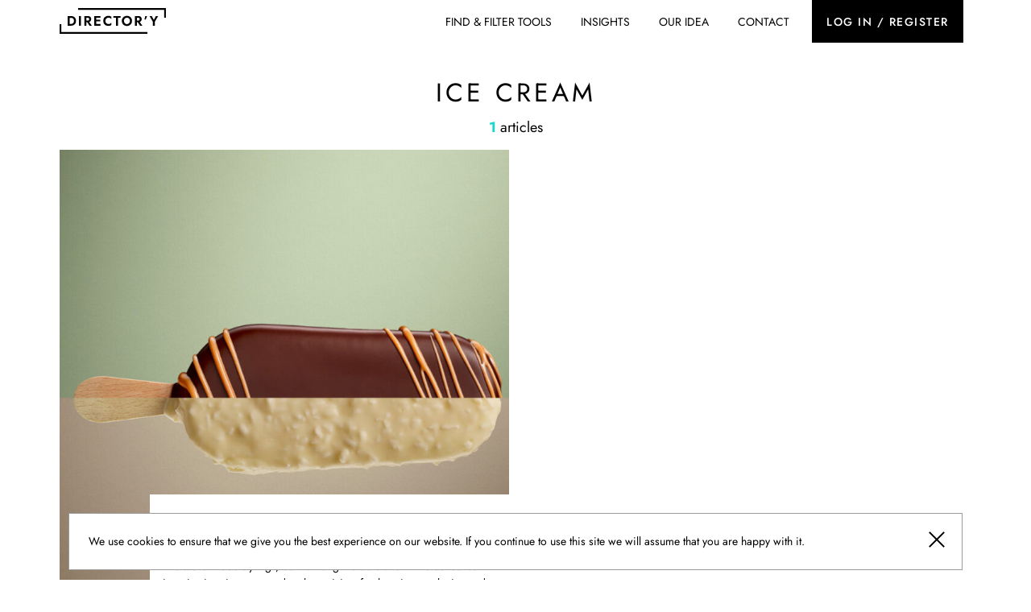

--- FILE ---
content_type: text/html; charset=UTF-8
request_url: https://directorroster.com/tag/ice-cream/
body_size: 6802
content:
<!DOCTYPE html><html class="no-js" lang="en-US"><head> <meta charset="UTF-8"> <meta name="viewport" content="width=device-width, initial-scale=1.0"> <link rel="preload" href="https://directorroster.com/content/themes/blank/dist/fonts/Jost/Jost-Regular.ttf" as="font" crossorigin> <link rel="preload" href="https://directorroster.com/content/themes/blank/dist/fonts/Jost/Jost-Medium.ttf" as="font" crossorigin> <link rel="preload" href="https://directorroster.com/content/themes/blank/dist/fonts/Jost/Jost-Bold.ttf" as="font" crossorigin> <link rel="preload" href="https://directorroster.com/content/themes/blank/dist/fonts/Archivo_Black/ArchivoBlack-Regular.ttf" as="font" crossorigin> <meta name='robots' content='index, follow, max-image-preview:large, max-snippet:-1, max-video-preview:-1'/>  <title>ice cream Archives - Directory</title> <link rel="canonical" href="https://directorroster.com/tag/ice-cream/"/> <meta property="og:locale" content="en_US"/> <meta property="og:type" content="article"/> <meta property="og:title" content="ice cream Archives - Directory"/> <meta property="og:url" content="https://directorroster.com/tag/ice-cream/"/> <meta property="og:site_name" content="Directory"/> <meta name="twitter:card" content="summary_large_image"/> <script type="application/ld+json" class="yoast-schema-graph">{"@context":"https://schema.org","@graph":[{"@type":"CollectionPage","@id":"https://directorroster.com/tag/ice-cream/","url":"https://directorroster.com/tag/ice-cream/","name":"ice cream Archives - Directory","isPartOf":{"@id":"https://directorroster.com/#website"},"primaryImageOfPage":{"@id":"https://directorroster.com/tag/ice-cream/#primaryimage"},"image":{"@id":"https://directorroster.com/tag/ice-cream/#primaryimage"},"thumbnailUrl":"https://directorroster.com/content/uploads/2022/08/science-of-the-scoop-article-rotated.jpeg","breadcrumb":{"@id":"https://directorroster.com/tag/ice-cream/#breadcrumb"},"inLanguage":"en-US"},{"@type":"ImageObject","inLanguage":"en-US","@id":"https://directorroster.com/tag/ice-cream/#primaryimage","url":"https://directorroster.com/content/uploads/2022/08/science-of-the-scoop-article-rotated.jpeg","contentUrl":"https://directorroster.com/content/uploads/2022/08/science-of-the-scoop-article-rotated.jpeg","width":1350,"height":1080},{"@type":"BreadcrumbList","@id":"https://directorroster.com/tag/ice-cream/#breadcrumb","itemListElement":[{"@type":"ListItem","position":1,"name":"Home","item":"https://directorroster.com/"},{"@type":"ListItem","position":2,"name":"ice cream"}]},{"@type":"WebSite","@id":"https://directorroster.com/#website","url":"https://directorroster.com/","name":"Directory","description":"a site for tabletop, food &amp; beauty film people","potentialAction":[{"@type":"SearchAction","target":{"@type":"EntryPoint","urlTemplate":"https://directorroster.com/?s={search_term_string}"},"query-input":{"@type":"PropertyValueSpecification","valueRequired":true,"valueName":"search_term_string"}}],"inLanguage":"en-US"}]}</script> <link rel='dns-prefetch' href='//js-eu1.hs-scripts.com'/><link rel='dns-prefetch' href='//www.googletagmanager.com'/><link rel="alternate" type="application/rss+xml" title="Directory &raquo; Feed" href="https://directorroster.com/feed/"/><link rel="alternate" type="application/rss+xml" title="Directory &raquo; Comments Feed" href="https://directorroster.com/comments/feed/"/><link rel="alternate" type="application/rss+xml" title="Directory &raquo; ice cream Tag Feed" href="https://directorroster.com/tag/ice-cream/feed/"/><link rel='stylesheet' id='main-style-css' href='https://directorroster.com/content/themes/blank/dist/css/app.css?ver=3.1.2' media='all'/><script src="https://directorroster.com/content/themes/blank/dist/js/app.js?ver=3.1.2" id="main-js" async></script><script src="https://www.googletagmanager.com/gtag/js?id=G-GBLN7XR8SL" id="google_gtagjs-js" async></script><script id="google_gtagjs-js-after">window.dataLayer = window.dataLayer || [];function gtag(){dataLayer.push(arguments);}gtag("set","linker",{"domains":["directorroster.com"]});gtag("js", new Date());gtag("set", "developer_id.dZTNiMT", true);gtag("config", "G-GBLN7XR8SL");</script><link rel="https://api.w.org/" href="https://directorroster.com/wp-json/"/><link rel="alternate" title="JSON" type="application/json" href="https://directorroster.com/wp-json/wp/v2/tags/412"/><link rel="EditURI" type="application/rsd+xml" title="RSD" href="https://directorroster.com/xmlrpc.php?rsd"/><meta name="generator" content="WordPress 6.6.2"/><meta name="generator" content="Site Kit by Google 1.135.0"/>  <script class="hsq-set-content-id" data-content-id="listing-page"> var _hsq = _hsq || []; _hsq.push(["setContentType", "listing-page"]); </script>  <script> ( function( w, d, s, l, i ) { w[l] = w[l] || []; w[l].push( {'gtm.start': new Date().getTime(), event: 'gtm.js'} ); var f = d.getElementsByTagName( s )[0], j = d.createElement( s ), dl = l != 'dataLayer' ? '&l=' + l : ''; j.async = true; j.src = 'https://www.googletagmanager.com/gtm.js?id=' + i + dl; f.parentNode.insertBefore( j, f ); } )( window, document, 'script', 'dataLayer', 'GTM-T9LSTK7' ); </script><link rel="icon" href="https://directorroster.com/content/uploads/2022/06/cropped-FAVICONA_DIRECTORY-32x32.png" sizes="32x32"/><link rel="icon" href="https://directorroster.com/content/uploads/2022/06/cropped-FAVICONA_DIRECTORY-192x192.png" sizes="192x192"/><link rel="apple-touch-icon" href="https://directorroster.com/content/uploads/2022/06/cropped-FAVICONA_DIRECTORY-180x180.png"/><meta name="msapplication-TileImage" content="https://directorroster.com/content/uploads/2022/06/cropped-FAVICONA_DIRECTORY-270x270.png"/> <script type="text/javascript"> const ajaxUrl = "https://directorroster.com/wp-admin/admin-ajax.php"; </script></head><body class="archive tag tag-ice-cream tag-412 wp-embed-responsive">  <noscript> <iframe src="https://www.googletagmanager.com/ns.html?id=GTM-T9LSTK7" height="0" width="0" style="display:none;visibility:hidden"></iframe> </noscript>  <div class="page-wrapper"> <header class="header header-not-logged" id="site-header" data-header=""> <div class="row align-middle"> <div class="columns small-4 hide-for-large"> <button class="menu-trigger" data-menu-trigger=""> <span class="sr-only">MENU</span> <span class="menu-trigger-helper" aria-hidden="true"></span> </button> </div> <div class="columns small-4 large-2"> <a class="main-logo-wrapper" href="https://directorroster.com"> <svg xmlns="http://www.w3.org/2000/svg" width="248" height="60" viewBox="0 0 248 60"> <defs> <clipPath id="a"> <path fill="currentColor" d="M0 0h247.939v60H0z"/> </clipPath> </defs> <g clip-path="url(#a)" style="mix-blend-mode:normal;isolation:isolate" fill="currentColor"> <path d="M32.712 19.957a13.208 13.208 0 0 0-6.19-1.383h-7.654v22.51h7.654a13.208 13.208 0 0 0 6.19-1.383 10.088 10.088 0 0 0 4.133-3.905 11.6 11.6 0 0 0 1.478-5.965 11.6 11.6 0 0 0-1.478-5.964 10.1 10.1 0 0 0-4.132-3.907m.317 13.069a5.923 5.923 0 0 1-1.56 2.2 6.252 6.252 0 0 1-2.316 1.271 9.557 9.557 0 0 1-2.8.4h-2.8V22.755h2.8a9.539 9.539 0 0 1 2.8.4 6.251 6.251 0 0 1 2.316 1.271 5.916 5.916 0 0 1 1.56 2.2 9.378 9.378 0 0 1 0 6.4"/> <path d="M45.108 18.574h4.662v22.51h-4.662z"/> <path d="M69.931 32.016a6.657 6.657 0 0 0 2.863-2.525 7.572 7.572 0 0 0 0-7.508 6.7 6.7 0 0 0-2.863-2.508 10.355 10.355 0 0 0-4.534-.9h-7.556v22.51h4.6v-8.169h2.006l5.261 8.168h5.435l-6.095-8.714a7.885 7.885 0 0 0 .885-.354m-7.494-9.52h2.669a5.086 5.086 0 0 1 2.107.4 3.1 3.1 0 0 1 1.366 1.158 3.658 3.658 0 0 1 0 3.634 3.1 3.1 0 0 1-1.366 1.158 5.061 5.061 0 0 1-2.107.4h-2.669Z"/> <path d="M83.953 18.574h-2.958v22.51h14.31v-3.888h-9.874V31.05h9.23v-3.826h-9.23v-4.76h9.873v-3.89H83.953Z"/> <path d="M113.763 18.124a13.333 13.333 0 0 0-4.776.836 11.045 11.045 0 0 0-3.826 2.411 10.918 10.918 0 0 0-2.508 3.714 13.157 13.157 0 0 0 0 9.486 10.9 10.9 0 0 0 2.508 3.715 11.063 11.063 0 0 0 3.826 2.412 13.356 13.356 0 0 0 4.776.836 11.759 11.759 0 0 0 4.1-.612 11.14 11.14 0 0 0 3.007-1.7v-5.18a9.866 9.866 0 0 1-1.754 1.544 8.783 8.783 0 0 1-2.266 1.126 9.045 9.045 0 0 1-2.861.417 7.394 7.394 0 0 1-3.57-.885 6.923 6.923 0 0 1-2.654-2.539 7.95 7.95 0 0 1 0-7.766 6.964 6.964 0 0 1 2.654-2.526 7.41 7.41 0 0 1 3.57-.883 9.014 9.014 0 0 1 2.861.418 8.764 8.764 0 0 1 2.266 1.125 9.868 9.868 0 0 1 1.754 1.544v-5.179a11.181 11.181 0 0 0-3.007-1.7 11.772 11.772 0 0 0-4.1-.611"/> <path d="M125.434 22.721h6.048v18.362h4.6V22.721h6.077v-4.148h-16.725Z"/> <path d="M165.487 21.403a11.382 11.382 0 0 0-3.776-2.427 13.5 13.5 0 0 0-9.439 0 11.12 11.12 0 0 0-6.286 6.142 11.988 11.988 0 0 0-.9 4.71 12.576 12.576 0 0 0 .866 4.712 11.146 11.146 0 0 0 2.478 3.777 11.278 11.278 0 0 0 3.776 2.493 13.335 13.335 0 0 0 9.552 0 11.145 11.145 0 0 0 3.763-2.493 11.482 11.482 0 0 0 2.475-3.777 12.379 12.379 0 0 0 .885-4.712 12.222 12.222 0 0 0-.885-4.71 10.963 10.963 0 0 0-2.509-3.715m-2.379 12.253a6.707 6.707 0 0 1-2.46 2.637 6.967 6.967 0 0 1-9.809-2.637 8.586 8.586 0 0 1 0-7.653 6.711 6.711 0 0 1 6.142-3.6 6.924 6.924 0 0 1 3.7.966 6.567 6.567 0 0 1 2.444 2.637 8.186 8.186 0 0 1 .869 3.826 8.068 8.068 0 0 1-.885 3.827"/> <path d="M187.754 32.016a6.657 6.657 0 0 0 2.863-2.525 7.565 7.565 0 0 0 0-7.508 6.7 6.7 0 0 0-2.863-2.508 10.349 10.349 0 0 0-4.532-.9h-7.558v22.51h4.6v-8.169h2.007l5.26 8.168h5.435l-6.095-8.714a7.884 7.884 0 0 0 .885-.354m-7.494-9.52h2.669a5.083 5.083 0 0 1 2.107.4 3.1 3.1 0 0 1 1.366 1.158 3.652 3.652 0 0 1 0 3.634 3.1 3.1 0 0 1-1.366 1.158 5.057 5.057 0 0 1-2.107.4h-2.669Z"/> <path d="M197.98 26.517h2.926l3.313-7.942h-4.439Z"/> <path d="m224.641 18.574-4.857 9.068-4.823-9.068h-5.242l7.749 13.217v9.293h4.664v-9.326l7.751-13.184Z"/> <path d="M247.939 22.419h-4.019v-18.4H43.107V0h204.832Z"/> <path d="M204.833 60H0V37.581h4.02v18.4h200.813Z"/> </g> </svg> </a> </div> <div class="columns small-4 text-right hide-for-large"> <a href="https://directorroster.com/login/" class="menu-login"> Log in / register </a> </div> <div class="columns small-12 large-10 text-right"> <div class="primary-menu-wrapper" data-menu-wrapper> <nav class="primary-nav" role="navigation"> <ul class="primary-menu"> <li id="menu-item-115" class="dropdown menu-item menu-item-type-post_type_archive menu-item-object-director menu-item-has-children menu-item-115"><a href="https://directorroster.com/director/">Find &#038; Filter Tools</a><ul class="sub-menu"> <li id="menu-item-83" class="menu-item menu-item-type-post_type_archive menu-item-object-director menu-item-83"><a href="https://directorroster.com/director/">Food Directors</a></li> <li id="menu-item-111" class="menu-item menu-item-type-post_type_archive menu-item-object-foodstylist menu-item-111"><a href="https://directorroster.com/foodstylist/">Food Stylists</a></li> <li id="menu-item-11687" class="menu-item menu-item-type-post_type_archive menu-item-object-beauty-director menu-item-11687"><a href="https://directorroster.com/beauty-director/">Beauty Directors</a></li> <li id="menu-item-11689" class="menu-item menu-item-type-post_type_archive menu-item-object-movie menu-item-11689"><a href="https://directorroster.com/movie/">Food Films</a></li> <li id="menu-item-11688" class="menu-item menu-item-type-post_type_archive menu-item-object-beauty-movie menu-item-11688"><a href="https://directorroster.com/beauty-movie/">Beauty Films</a></li></ul></li><li id="menu-item-79" class="dropdown menu-item menu-item-type-post_type menu-item-object-page current_page_parent menu-item-has-children menu-item-79"><a href="https://directorroster.com/insights/">Insights</a><ul class="sub-menu"> <li id="menu-item-12777" class="menu-item menu-item-type-taxonomy menu-item-object-category menu-item-12777"><a href="https://directorroster.com/category/inspiration/">Inspiration</a></li> <li id="menu-item-12778" class="menu-item menu-item-type-taxonomy menu-item-object-category menu-item-12778"><a href="https://directorroster.com/category/industry-pulse/">Industry Pulse</a></li></ul></li><li id="menu-item-82" class="menu-item menu-item-type-post_type menu-item-object-page menu-item-82"><a href="https://directorroster.com/our-idea/">Our idea</a></li><li id="menu-item-81" class="menu-item menu-item-type-post_type menu-item-object-page menu-item-81"><a href="https://directorroster.com/contact/">Contact</a></li> <li class="show-for-large"> <a href="https://directorroster.com/login/" class="menu-login"> Log in / register </a> </li> </ul> </nav> <ul class="sm-menu hide-for-large"> <li><a href="https://www.instagram.com/tabletop_directory/" target="_blank" rel="nofollow noopener" class="sm-item"><span class="icon icon-instagram" aria-label="Directory instagram"></span></a></li><li><a href="https://www.facebook.com/tabletop.directory" target="_blank" rel="nofollow noopener" class="sm-item"><span class="icon icon-facebook" aria-label="Directory facebook"></span></a></li><li><a href="https://www.linkedin.com/company/director-y" target="_blank" rel="nofollow noopener" class="sm-item"><span class="icon icon-linkedin" aria-label="Directory linkedin"></span></a></li> </ul> </div> </div> </div> </header> <main id="site-content" role="main"> <div class="row columns"><h1>ice cream</h1></div><p class="lead text-center"><b class="color-secondary">1</b> articles</p> <ul class="post-list post-grid"> <li><a href="https://directorroster.com/the-science-of-the-scoop/" class="post-item post-content-top content-top-big"> <div class="thumbnail-wrapper"> <img src="https://directorroster.com/content/uploads/2022/08/science-of-the-scoop-article-100x80.jpeg" data-lazy-src="https://directorroster.com/content/uploads/2022/08/science-of-the-scoop-article-1024x819.jpeg" alt=""/> </div> <div class="post-info"> <span class="filter">Inspiration</span> <h3 class="post-title">The science of the scoop</h3> <p>The word “food-styling”, both among insiders and in the collective imagination, is connected to the activity of enhancing aesthetics and [&hellip;]</p> </div></a></li> </ul> </main><section class="cookies" data-cookies-bar="" style="display: none;"> <div class="row columns no-padding-mobile"> <div class="cookies-content"> <p>We use cookies to ensure that we give you the best experience on our website. If you continue to use this site we will assume that you are happy with it.</p> <button class="button-close" data-cookies-close=""> <span class="icon-helper" aria-hidden="true"></span> <span class="sr-only">Zamknij</span> </button> </div> </div></section><footer class="footer" id="site-footer" role="contentinfo"> <div class="row"> <div class="columns small-12 large-5"> <div class="logos-wrapper"> <svg xmlns="http://www.w3.org/2000/svg" width="248" height="60" viewBox="0 0 248 60"> <defs> <clipPath id="a"> <path fill="currentColor" d="M0 0h247.939v60H0z"/> </clipPath> </defs> <g clip-path="url(#a)" style="mix-blend-mode:normal;isolation:isolate" fill="currentColor"> <path d="M32.712 19.957a13.208 13.208 0 0 0-6.19-1.383h-7.654v22.51h7.654a13.208 13.208 0 0 0 6.19-1.383 10.088 10.088 0 0 0 4.133-3.905 11.6 11.6 0 0 0 1.478-5.965 11.6 11.6 0 0 0-1.478-5.964 10.1 10.1 0 0 0-4.132-3.907m.317 13.069a5.923 5.923 0 0 1-1.56 2.2 6.252 6.252 0 0 1-2.316 1.271 9.557 9.557 0 0 1-2.8.4h-2.8V22.755h2.8a9.539 9.539 0 0 1 2.8.4 6.251 6.251 0 0 1 2.316 1.271 5.916 5.916 0 0 1 1.56 2.2 9.378 9.378 0 0 1 0 6.4"/> <path d="M45.108 18.574h4.662v22.51h-4.662z"/> <path d="M69.931 32.016a6.657 6.657 0 0 0 2.863-2.525 7.572 7.572 0 0 0 0-7.508 6.7 6.7 0 0 0-2.863-2.508 10.355 10.355 0 0 0-4.534-.9h-7.556v22.51h4.6v-8.169h2.006l5.261 8.168h5.435l-6.095-8.714a7.885 7.885 0 0 0 .885-.354m-7.494-9.52h2.669a5.086 5.086 0 0 1 2.107.4 3.1 3.1 0 0 1 1.366 1.158 3.658 3.658 0 0 1 0 3.634 3.1 3.1 0 0 1-1.366 1.158 5.061 5.061 0 0 1-2.107.4h-2.669Z"/> <path d="M83.953 18.574h-2.958v22.51h14.31v-3.888h-9.874V31.05h9.23v-3.826h-9.23v-4.76h9.873v-3.89H83.953Z"/> <path d="M113.763 18.124a13.333 13.333 0 0 0-4.776.836 11.045 11.045 0 0 0-3.826 2.411 10.918 10.918 0 0 0-2.508 3.714 13.157 13.157 0 0 0 0 9.486 10.9 10.9 0 0 0 2.508 3.715 11.063 11.063 0 0 0 3.826 2.412 13.356 13.356 0 0 0 4.776.836 11.759 11.759 0 0 0 4.1-.612 11.14 11.14 0 0 0 3.007-1.7v-5.18a9.866 9.866 0 0 1-1.754 1.544 8.783 8.783 0 0 1-2.266 1.126 9.045 9.045 0 0 1-2.861.417 7.394 7.394 0 0 1-3.57-.885 6.923 6.923 0 0 1-2.654-2.539 7.95 7.95 0 0 1 0-7.766 6.964 6.964 0 0 1 2.654-2.526 7.41 7.41 0 0 1 3.57-.883 9.014 9.014 0 0 1 2.861.418 8.764 8.764 0 0 1 2.266 1.125 9.868 9.868 0 0 1 1.754 1.544v-5.179a11.181 11.181 0 0 0-3.007-1.7 11.772 11.772 0 0 0-4.1-.611"/> <path d="M125.434 22.721h6.048v18.362h4.6V22.721h6.077v-4.148h-16.725Z"/> <path d="M165.487 21.403a11.382 11.382 0 0 0-3.776-2.427 13.5 13.5 0 0 0-9.439 0 11.12 11.12 0 0 0-6.286 6.142 11.988 11.988 0 0 0-.9 4.71 12.576 12.576 0 0 0 .866 4.712 11.146 11.146 0 0 0 2.478 3.777 11.278 11.278 0 0 0 3.776 2.493 13.335 13.335 0 0 0 9.552 0 11.145 11.145 0 0 0 3.763-2.493 11.482 11.482 0 0 0 2.475-3.777 12.379 12.379 0 0 0 .885-4.712 12.222 12.222 0 0 0-.885-4.71 10.963 10.963 0 0 0-2.509-3.715m-2.379 12.253a6.707 6.707 0 0 1-2.46 2.637 6.967 6.967 0 0 1-9.809-2.637 8.586 8.586 0 0 1 0-7.653 6.711 6.711 0 0 1 6.142-3.6 6.924 6.924 0 0 1 3.7.966 6.567 6.567 0 0 1 2.444 2.637 8.186 8.186 0 0 1 .869 3.826 8.068 8.068 0 0 1-.885 3.827"/> <path d="M187.754 32.016a6.657 6.657 0 0 0 2.863-2.525 7.565 7.565 0 0 0 0-7.508 6.7 6.7 0 0 0-2.863-2.508 10.349 10.349 0 0 0-4.532-.9h-7.558v22.51h4.6v-8.169h2.007l5.26 8.168h5.435l-6.095-8.714a7.884 7.884 0 0 0 .885-.354m-7.494-9.52h2.669a5.083 5.083 0 0 1 2.107.4 3.1 3.1 0 0 1 1.366 1.158 3.652 3.652 0 0 1 0 3.634 3.1 3.1 0 0 1-1.366 1.158 5.057 5.057 0 0 1-2.107.4h-2.669Z"/> <path d="M197.98 26.517h2.926l3.313-7.942h-4.439Z"/> <path d="m224.641 18.574-4.857 9.068-4.823-9.068h-5.242l7.749 13.217v9.293h4.664v-9.326l7.751-13.184Z"/> <path d="M247.939 22.419h-4.019v-18.4H43.107V0h204.832Z"/> <path d="M204.833 60H0V37.581h4.02v18.4h200.813Z"/> </g> </svg> <ul class="sm-menu"> <li><a href="https://www.instagram.com/tabletop_directory/" target="_blank" rel="nofollow noopener" class="sm-item"><span class="icon icon-instagram" aria-label="Directory instagram"></span></a></li><li><a href="https://www.facebook.com/tabletop.directory" target="_blank" rel="nofollow noopener" class="sm-item"><span class="icon icon-facebook" aria-label="Directory facebook"></span></a></li><li><a href="https://www.linkedin.com/company/director-y" target="_blank" rel="nofollow noopener" class="sm-item"><span class="icon icon-linkedin" aria-label="Directory linkedin"></span></a></li> </ul> </div> <p class="h4">A global portal serving as a source of inspiration and dialogue across the entire food & tabletop film&nbsp;industry.</p> <p class="custom-lead">Our mission is simple: to create a home for the curious, a platform that brings together all corners of the industry—a space that sparks inspiration, fuels conversation, and digest the creation-to-production revolution.</p> <p class="custom-lead">We’re a transparent initiative curated by studio Bites. </p> <p class="curated-by"> <span class="color-secondary">Curated by</span> <span class="sr-only">Bites</span> <a href="https://bitesstudio.com/" target="_blank"> <svg xmlns="http://www.w3.org/2000/svg" width="98" height="32" viewBox="0 0 98 32"> <defs> <clipPath id="clip-path"> <rect width="97.992" height="32" fill="currentColor"/> </clipPath> </defs> <g transform="translate(0 0)" style="mix-blend-mode: normal;isolation: isolate"> <g transform="translate(0 0)" clip-path="url(#clip-path)"> <path d="M29.579,6.247a2.961,2.961,0,0,0,2.2-.916,3.034,3.034,0,0,0,.919-2.216,2.968,2.968,0,0,0-.919-2.2,3.115,3.115,0,0,0-4.412,0,3,3,0,0,0-.916,2.179,3.063,3.063,0,0,0,.916,2.236,3.037,3.037,0,0,0,2.216.916" transform="translate(-1.17 0)" fill="currentColor"/> <path d="M102.193,28.743c-.034,0-.067,0-.1,0a1.331,1.331,0,0,1-1.205-.76,2.222,2.222,0,0,1-1.95-1.869,3.144,3.144,0,1,0,3.3,3.141,3.035,3.035,0,0,0-.043-.514" transform="translate(-4.244 -1.156)" fill="currentColor"/> <path d="M13.817,9.06a3.248,3.248,0,0,1-1.091,2.727,4.982,4.982,0,0,1-3.514,1.044H5.527V5.387h3.86A4.788,4.788,0,0,1,12.7,6.413,3.069,3.069,0,0,1,13.817,9.06M5.527,17.615h4.2c2.364,0,4.01.413,4.9,1.231A3.946,3.946,0,0,1,16,21.909a3.224,3.224,0,0,1-1.419,2.725,6.726,6.726,0,0,1-4.342,1.144H5.527ZM17.25,14.362a7.391,7.391,0,0,0,2.228-5.38,9.056,9.056,0,0,0-.787-3.641A8.571,8.571,0,0,0,16.6,2.359,7.59,7.59,0,0,0,13.4.71a61.017,61.017,0,0,0-8.2-.48H.3a.3.3,0,0,0-.3.3V30.728a.3.3,0,0,0,.3.3H10.864A20.034,20.034,0,0,0,16.1,30.45a8.569,8.569,0,0,0,3.5-2.164,8.371,8.371,0,0,0,2.595-6.2,8.437,8.437,0,0,0-1.459-4.9,7.577,7.577,0,0,0-3.488-2.82" transform="translate(0 -0.01)" fill="currentColor"/> <path d="M34.741,27.259C33,26.9,32.146,25.644,32.146,23.422V9.321a.3.3,0,0,0-.3-.3H26.665a.3.3,0,0,0-.3.3v14.1c0,2.959.667,5.117,2.037,6.591s3.445,2.211,6.19,2.211h.092a.307.307,0,0,0,.3-.3V27.556a.3.3,0,0,0-.243-.3" transform="translate(-1.166 -0.399)" fill="currentColor"/> <path d="M49.144,8.626H44.295V.452a.3.3,0,0,0-.3-.3H38.805a.3.3,0,0,0-.3.3V8.626H35.846a.3.3,0,0,0-.3.3v4.84a.3.3,0,0,0,.3.3H38.5v2.494a.063.063,0,0,0,0,.023v6.319c0,2.965.664,5.123,2.04,6.6s3.447,2.214,6.2,2.214c.289,0,.98-.011,1.742-.057a.307.307,0,0,0,.286-.3v-4.2a.306.306,0,0,0-.093-.216.317.317,0,0,0-.22-.087c-.133.006-.269.006-.416.006-2.522,0-3.748-1.291-3.748-3.953V14.073h3.727a.306.306,0,0,0,.3-.237L49.438,9a.3.3,0,0,0-.057-.254.3.3,0,0,0-.237-.116" transform="translate(-1.572 -0.007)" fill="currentColor"/> <path d="M57.01,18.335c.558-3.262,2.7-5.351,5.52-5.351,3.438,0,5.03,2.7,5.4,5.351Zm5.563-10.2a10.939,10.939,0,0,0-8.18,3.566,12.539,12.539,0,0,0-3.184,8.526v.087c0,6.98,5.013,12.048,11.921,12.048a11.822,11.822,0,0,0,9.495-4.352.306.306,0,0,0-.032-.421l-3.045-2.7a.306.306,0,0,0-.413.009,7.927,7.927,0,0,1-5.918,2.615,5.994,5.994,0,0,1-6.157-5.137H73.333a.306.306,0,0,0,.3-.277l.009-.116c.04-.474.077-.918.077-1.367a13.807,13.807,0,0,0-2.791-8.723,10.364,10.364,0,0,0-8.359-3.756" transform="translate(-2.265 -0.36)" fill="currentColor"/> <path d="M87,17.93l-.451-.144c-2.387-.766-4.449-1.428-4.449-2.745v-.087c0-1.217,1.1-1.971,2.875-1.971a12.925,12.925,0,0,1,6.241,2.1.3.3,0,0,0,.421-.11L93.7,11.282a.3.3,0,0,0-.1-.4,16.065,16.065,0,0,0-8.495-2.626c-4.933,0-8.376,2.967-8.376,7.217v.084c0,4.51,3.77,5.953,7.3,6.947l.531.162c2.321.7,4.323,1.308,4.323,2.725v.086c0,1.344-1.205,2.145-3.219,2.145a12.381,12.381,0,0,1-7.247-2.731.3.3,0,0,0-.433.075l-2.321,3.523a.3.3,0,0,0,.067.4,16.171,16.171,0,0,0,9.8,3.455c5.38,0,8.72-2.845,8.72-7.428V24.83c0-4.076-3.488-5.727-7.252-6.9" transform="translate(-3.345 -0.365)" fill="currentColor"/> </g> </g> </svg> </a> </p> </div> <div class="columns small-12 medium-6 large-offset-1 xxlarge-offset-0 large-3 xxlarge-2"> <p class="h3">Contact Us</p> <p>Want to say hi, need some more information or have an idea for a partnership?</p> <p class="no-margin">Feel free to contact us: <br/> <a href="mailto: info@directorroster.com">info@directorroster.com</a> </p> </div> <div class="columns small-12 medium-6 large-3"> <p class="h3">Feature Your work</p> <p>Do you want to join our hub as a director or a food stylist? Or maybe you'd like to feature your work or become a contributor?</p> <p> Drop us a message here: <br/> <a href="mailto: info@directorroster.com">info@directorroster.com</a> </p> <p>We'll take care of your application.</p> </div> <div class="columns small-12 text-center"> <ul class="terms-list"> <li> <a href="https://directorroster.com/polityka-prywatnosci/">Privacy policy</a> </li> <li> <a href="https://directorroster.com/user-terms-bites-ltd/">User terms</a> </li> </ul> </div> </div> </footer></div> <script id="leadin-script-loader-js-js-extra">var leadin_wordpress = {"userRole":"visitor","pageType":"archive","leadinPluginVersion":"11.1.40"};</script><script src="https://js-eu1.hs-scripts.com/143514992.js?integration=WordPress&amp;ver=11.1.40" id="leadin-script-loader-js-js"></script></body></html>

--- FILE ---
content_type: text/javascript
request_url: https://directorroster.com/content/themes/blank/dist/js/app.js?ver=3.1.2
body_size: 33089
content:
!function(e){"function"==typeof define&&define.amd?define("app",e):e()}(function(){"use strict";var n,t,e,i,r=(t=function(e){e.preventDefault(),n.classList.add("closed");function t(){n.style.display="none",n.setAttribute("aria-hidden","true")}n.addEventListener("transitionend",t,!1),n.addEventListener("webkitTransitionEnd",t,!1),i("cookies","accepted",30)},e=function(e){var t=("; "+document.cookie).split("; "+e+"=");if(2===t.length)return t.pop().split(";").shift()},{init:function(){(n=document.querySelector("[data-cookies-bar]"))&&(e("cookies")||(n.style.display="block"),n.querySelectorAll("[data-cookies-close]").forEach(function(e){return e.onclick=t}))},createCookie:i=function(e,t,n){var i,r=n?((i=new Date).setTime(i.getTime()+24*n*60*60*1e3),"; expires="+i.toGMTString()):"";document.cookie=e+"="+t+r+"; path=/"}});function f(e){return(f="function"==typeof Symbol&&"symbol"==typeof Symbol.iterator?function(e){return typeof e}:function(e){return e&&"function"==typeof Symbol&&e.constructor===Symbol&&e!==Symbol.prototype?"symbol":typeof e})(e)}function m(e,t){if(!(e instanceof t))throw new TypeError("Cannot call a class as a function")}function a(e,t){for(var n=0;n<t.length;n++){var i=t[n];i.enumerable=i.enumerable||!1,i.configurable=!0,"value"in i&&(i.writable=!0),Object.defineProperty(e,i.key,i)}}function s(e,t,n){return t&&a(e.prototype,t),n&&a(e,n),e}function C(e,t,n){return t in e?Object.defineProperty(e,t,{value:n,enumerable:!0,configurable:!0,writable:!0}):e[t]=n,e}function o(e){return(o=Object.setPrototypeOf?Object.getPrototypeOf:function(e){return e.__proto__||Object.getPrototypeOf(e)})(e)}function l(e,t){return(l=Object.setPrototypeOf||function(e,t){return e.__proto__=t,e})(e,t)}function g(e){if(void 0===e)throw new ReferenceError("this hasn't been initialised - super() hasn't been called");return e}function b(e,t){return!t||"object"!=typeof t&&"function"!=typeof t?g(e):t}function d(n){var i=function(){if("undefined"==typeof Reflect||!Reflect.construct)return!1;if(Reflect.construct.sham)return!1;if("function"==typeof Proxy)return!0;try{return Date.prototype.toString.call(Reflect.construct(Date,[],function(){})),!0}catch(e){return!1}}();return function(){var e,t=o(n);return b(this,i?(e=o(this).constructor,Reflect.construct(t,arguments,e)):t.apply(this,arguments))}}function c(e,t){return function(e){if(Array.isArray(e))return e}(e)||function(e,t){if("undefined"==typeof Symbol||!(Symbol.iterator in Object(e)))return;var n=[],i=!0,r=!1,a=void 0;try{for(var s,o=e[Symbol.iterator]();!(i=(s=o.next()).done)&&(n.push(s.value),!t||n.length!==t);i=!0);}catch(e){r=!0,a=e}finally{try{i||null==o.return||o.return()}finally{if(r)throw a}}return n}(e,t)||p(e,t)||function(){throw new TypeError("Invalid attempt to destructure non-iterable instance.\nIn order to be iterable, non-array objects must have a [Symbol.iterator]() method.")}()}function u(e){return function(e){if(Array.isArray(e))return h(e)}(e)||function(e){if("undefined"!=typeof Symbol&&Symbol.iterator in Object(e))return Array.from(e)}(e)||p(e)||function(){throw new TypeError("Invalid attempt to spread non-iterable instance.\nIn order to be iterable, non-array objects must have a [Symbol.iterator]() method.")}()}function p(e,t){if(e){if("string"==typeof e)return h(e,t);var n=Object.prototype.toString.call(e).slice(8,-1);return"Object"===n&&e.constructor&&(n=e.constructor.name),"Map"===n||"Set"===n?Array.from(e):"Arguments"===n||/^(?:Ui|I)nt(?:8|16|32)(?:Clamped)?Array$/.test(n)?h(e,t):void 0}}function h(e,t){(null==t||t>e.length)&&(t=e.length);for(var n=0,i=new Array(t);n<t;n++)i[n]=e[n];return i}var v,w,y,S,T,E,x,M,L,k,O,P,A,I,z,D,B,q=(v="[data-filter-form]",w="[data-filter]",y=".filter-nav",S="[data-filter-trigger]",T="[data-filter-form-wrapper]",E="[data-filter-related]",x="[data-filter-count]",M="[data-filter-list]",L={},k=[],O=function(){var n=0,i=[];L.filters.forEach(function(e){var t;"INPUT"===e.tagName&&e.checked&&(n++,i.push(N(e.id))),"SELECT"===e.tagName&&""!==e.value&&(t=H(e),k[e.id]=t,n++,i.push(t))}),P(n),L.selectedFilters=i,A()},P=function(e){var t="";0<(L.counter=e)&&(t="".concat(e," tag").concat(1<e?"s":""," selected")),L.count.innerText=t},A=function(){L.selectedList.innerHTML="",L.selectedFilters.forEach(function(e){var t,n;L.selectedList.append((t=e,(n=document.createElement("li")).innerText=t,n.classList.add("filter"),n))})},I=function(e,t){e.preventDefault();var n=t.dataset.filterRelated,i=L.form.querySelector("#"+n),r=i.checked;t.classList.toggle("active"),i.checked=!r,P(r?L.counter-1:L.counter+1)},z=function(e){e.preventDefault(),L.html.classList.toggle("modalOpened"),L.trigger.classList.toggle("active"),L.wrapper.classList.toggle("animated"),L.opened?(L.wrapper.style.height="",L.nav.classList.remove("active")):setTimeout(function(){L.wrapper.style.height="".concat(L.form.offsetHeight,"px"),L.nav.classList.add("active")},100),L.opened=!L.opened},D=function(e){var t,n,i,r,a;"INPUT"===e.target.tagName?(P(e.target.checked?L.counter+1:L.counter-1),t=N(e.target.id),L.selectedFilters.includes(t)?-1!==(n=L.selectedFilters.indexOf(t))&&L.selectedFilters.splice(n,1):L.selectedFilters.push(t)):k[e.target.id]?(-1!==(i=L.selectedFilters.indexOf(k[e.target.id]))&&L.selectedFilters.splice(i,1),""===e.target.value?P(L.counter-1):(r=H(e.target),k[e.target.id]=r,L.selectedFilters.push(r))):(a=H(e.target),P(L.counter+1),k[e.target.id]=a,L.selectedFilters.push(a)),A()},B=function(){event.preventDefault();var e=event.target,t=new FormData(e);window.location=window.location.origin+window.location.pathname+"?"+G(t).join("&")},{init:function(){var e=document.querySelector(v),t=document.querySelectorAll(v+" "+w),n=document.querySelectorAll(S),i=document.querySelector(T),r=document.querySelector(y),a=document.querySelector(x),s=document.querySelectorAll(E),o=document.querySelector(M);e&&(L={html:document.querySelector("html"),form:e,filters:t,trigger:n[0],wrapper:i,nav:r,count:a,selectedList:o,opened:!1},e.addEventListener("submit",B),n.forEach(function(e){e.addEventListener("click",function(e){return z(e)})}),t.forEach(function(e){e.addEventListener("change",D)}),s.forEach(function(t){t.addEventListener("click",function(e){return I(e,t)})}),a&&o&&setTimeout(O))}});function N(e){return document.querySelector("label[for=".concat(e,"]")).innerText.toLowerCase()}function H(e){return e.options[e.selectedIndex].innerHTML}function G(e){var t,n={},i=function(e,t){var n;if("undefined"==typeof Symbol||null==e[Symbol.iterator]){if(Array.isArray(e)||(n=p(e))||t&&e&&"number"==typeof e.length){n&&(e=n);var i=0,r=function(){};return{s:r,n:function(){return i>=e.length?{done:!0}:{done:!1,value:e[i++]}},e:function(e){throw e},f:r}}throw new TypeError("Invalid attempt to iterate non-iterable instance.\nIn order to be iterable, non-array objects must have a [Symbol.iterator]() method.")}var a,s=!0,o=!1;return{s:function(){n=e[Symbol.iterator]()},n:function(){var e=n.next();return s=e.done,e},e:function(e){o=!0,a=e},f:function(){try{s||null==n.return||n.return()}finally{if(o)throw a}}}}(e);try{for(i.s();!(t=i.n()).done;){var r=c(t.value,2),a=r[0],s=r[1];void 0!==n[a]?n[a]="".concat(n[a],",").concat(s):""!==s&&(n[a]="".concat(a,"=").concat(s))}}catch(e){i.e(e)}finally{i.f()}return Object.values(n)}var F,$,V,j,R,W,X,Y,U,_=($=[],V="[data-lazy-bg]",j={rootMargin:"300px 0px",threshold:.01},R=function(){"IntersectionObserver"in window?F=new IntersectionObserver(Y,j):window.addEventListener("scroll",function(){$.forEach(function(e){return U(e)})})},W=function(e){$.push(e),"IntersectionObserver"in window?F.observe(e):U(e)},X=function(e,t){var n=e.split("|"),i=n[0];t.style.setProperty("--"+n[1],"url('"+i.trim()+"')")},Y=function(e){e.forEach(function(e){0<e.intersectionRatio&&(F.unobserve(e.target),K(e.target))})},U=function(e){.3*e.getBoundingClientRect().top<=window.innerHeight&&K(e)},{init:function(){R(),document.querySelectorAll(V).forEach(W),new(window.MutationObserver||window.WebKitMutationObserver)(function(e){e.forEach(function(e){return e.addedNodes.forEach(function(e){if(e&&e.matches)return e.matches(V)?W(e):void e.querySelectorAll(V).forEach(W)})})}).observe(document.body,{childList:!0,subtree:!0})}});function K(t){var e=t.dataset.lazyBg;e&&(e.split(",").forEach(function(e){return X(e,t)}),t.removeAttribute("data-lazy-bg"))}var Z,J,Q,ee,te,ne,ie,re,ae=(J=[],Q="[data-lazy-src]",ee={rootMargin:"300px 0px",threshold:.01},te=function(){"IntersectionObserver"in window?Z=new IntersectionObserver(ie,ee):window.addEventListener("scroll",function(){J.forEach(function(e){return re(e)})})},ne=function(e){J.push(e),"IntersectionObserver"in window?Z.observe(e):re(e)},ie=function(e){e.forEach(function(e){0<e.intersectionRatio&&(Z.unobserve(e.target),se(e.target))})},re=function(e){.3*e.getBoundingClientRect().top<=window.innerHeight&&se(e)},{init:function(){te(),document.querySelectorAll(Q).forEach(ne),new(window.MutationObserver||window.WebKitMutationObserver)(function(e){e.forEach(function(e){return e.addedNodes.forEach(function(e){if(e&&e.matches)return e.matches(Q)?ne(e):void e.querySelectorAll(Q).forEach(ne)})})}).observe(document.body,{childList:!0,subtree:!0})}});function se(e){var t,n=e.dataset.lazySrc;n&&(t="SOURCE"===e.tagName?"srcset":"src",e.setAttribute(t,n),e.removeAttribute("data-lazy-src"))}var oe,le,de,ce,ue,pe,he,ve,fe,me,ge,be,we=(oe=null,le=document.querySelector("html"),de=function(e,t){var n=1<arguments.length&&void 0!==t&&t?e:document.querySelector(e.dataset.modal),i={trigger:e,modal:n,embeds:n.querySelectorAll(".responsive-embed"),swiper:n.querySelector("[data-swiper]"),triggerIndex:function(e){var t=e.closest("ul");if(!t)return 0;if(e.matches("li"))return u(t.children).indexOf(e);var n=e.closest("li");return 4*u(t.children).indexOf(n)+u(n.children).indexOf(e)}(e)};ce(i)},ce=function(e){ue(),(oe=e).modal.classList.add("active"),le.classList.add("modalOpened"),setTimeout(function(){e.modal.classList.add("animated")},100),setTimeout(function(){e.swiper&&(e.swiper.swiper.slideTo(e.triggerIndex),e.swiper.swiper.update())},300)},{init:function(){var e=document.querySelector("[data-popup-modal]"),t=document.querySelectorAll("[data-modal]"),n=document.querySelectorAll("[data-close-modal]");t.forEach(function(e){return e.onclick=function(){return de(e)}}),n.forEach(function(e){return e.onclick=ue}),e&&setTimeout(function(){return de(e,!0)},500)},closeModal:ue=function(){oe&&(oe.modal.classList.remove("active","animated"),le.classList.remove("modalOpened"),"modal-newsletter"===oe.modal.id&&r.createCookie("newsletter",!0,30),oe.embeds&&oe.embeds.forEach(function(e){var t,n=e.querySelector("iframe"),i=n.getAttribute("src");i&&((t=n.cloneNode(!1)).setAttribute("data-lazy-src",i),t.setAttribute("src",""),n.remove(),e.appendChild(t))}),oe=null)},openModal:ce}),ye=(pe={html:document.querySelector("html"),header:document.querySelector("[data-header]"),menuTrigger:document.querySelector("[data-menu-trigger]"),menuWrapper:document.querySelector("[data-menu-wrapper]")},he=function(e,t){pe.html.classList.toggle("modalOpened"),t.classList.toggle("active"),pe.menuWrapper.classList.toggle("active"),pe.header.classList.contains("active")||pe.header.classList.add("active")},ve=function(){pe.html.classList.remove("modalOpened"),pe.menuTrigger.classList.remove("active"),pe.menuWrapper.classList.remove("active")},{init:function(){pe.menuTrigger&&(pe.menuTrigger.addEventListener("click",function(e){return he(e,pe.menuTrigger)}),window.addEventListener("resize",function(){return ve()}))}}),Ce=(fe={selectors:{target:"#modal-video",title:"[data-video-title]",description:"[data-video-description]"},swiper:null,target:{}},me=function(e){var t={element:e};e.addEventListener("click",function(e){return be(e,t)})},ge=function(){var e=document.querySelector(fe.selectors.target);fe.target.element=e,fe.target.embeds=e.querySelectorAll(".responsive-embed")},be=function(e,t){e.preventDefault();var n=fe.target.embeds[0].querySelector("iframe");n.removeAttribute("data-lazy-src"),n.setAttribute("src",t.element.href),setTimeout(function(){return we.openModal({modal:fe.target.element,embeds:fe.target.embeds})},0)},{init:function(){var e=document.querySelectorAll("[data-open-video]");e.length&&(fe.swiper=document.querySelector(".slider-main"),ge(),e.forEach(function(e){return me(e)}))}});try{var Se=new window.CustomEvent("test");if(Se.preventDefault(),!0!==Se.defaultPrevented)throw new Error("Could not prevent default")}catch(e){var Te=function(e,t){var n,i;return t=t||{bubbles:!1,cancelable:!1,detail:void 0},(n=document.createEvent("CustomEvent")).initCustomEvent(e,t.bubbles,t.cancelable,t.detail),i=n.preventDefault,n.preventDefault=function(){i.call(this);try{Object.defineProperty(this,"defaultPrevented",{get:function(){return!0}})}catch(e){this.defaultPrevented=!0}},n};Te.prototype=window.Event.prototype,window.CustomEvent=Te}var Ee,xe,Me,Le,ke,Oe,Pe,Ae,Ie,ze,De,Be=(function(e){Object.defineProperty(e,"__esModule",{value:!0});var u=Object.assign||function(e){for(var t=1;t<arguments.length;t++){var n,i=arguments[t];for(n in i)Object.prototype.hasOwnProperty.call(i,n)&&(e[n]=i[n])}return e},O=function(e,t){if(Array.isArray(e))return e;if(Symbol.iterator in Object(e))return function(e,t){var n=[],i=!0,r=!1,a=void 0;try{for(var s,o=e[Symbol.iterator]();!(i=(s=o.next()).done)&&(n.push(s.value),!t||n.length!==t);i=!0);}catch(e){r=!0,a=e}finally{try{!i&&o.return&&o.return()}finally{if(r)throw a}}return n}(e,t);throw new TypeError("Invalid attempt to destructure non-iterable instance")};e.default=function(o,l){var d=[],c=[];return function(){if(o&&o instanceof HTMLElement&&"SELECT"===o.tagName.toUpperCase())d.push(o);else if(o&&"string"==typeof o)for(var e=document.querySelectorAll(o),t=0,n=e.length;t<n;++t)e[t]instanceof HTMLElement&&"SELECT"===e[t].tagName.toUpperCase()&&d.push(e[t]);else if(o&&o.length)for(var i=0,r=o.length;i<r;++i)o[i]instanceof HTMLElement&&"SELECT"===o[i].tagName.toUpperCase()&&d.push(o[i]);for(var a=0,s=d.length;a<s;++a)c.push(function(e,c){var n="customSelect",i=!1,t="",u=e,a=void 0,r=void 0,s=void 0,o=void 0,p=void 0,l=void 0,d=void 0,h="";function v(e){s&&s.classList.remove(c.hasFocusClass),void 0!==e?((s=e).classList.add(c.hasFocusClass),i&&(e.offsetTop<e.offsetParent.scrollTop||e.offsetTop>e.offsetParent.scrollTop+e.offsetParent.clientHeight-e.clientHeight)&&e.dispatchEvent(new CustomEvent("custom-select:focus-outside-panel",{bubbles:!0}))):s=void 0}function f(e){o&&(o.classList.remove(c.isSelectedClass),o.removeAttribute("id"),r.removeAttribute("aria-activedescendant")),void 0!==e?(e.classList.add(c.isSelectedClass),e.setAttribute("id",n+"-"+t+"-selectedOption"),r.setAttribute("aria-activedescendant",n+"-"+t+"-selectedOption"),o=e,r.children[0].textContent=o.customSelectOriginalOption.text):(o=void 0,r.children[0].textContent=""),v(e)}function m(e){var t=[].indexOf.call(u.options,s.customSelectOriginalOption);u.options[t+e]&&v(u.options[t+e].customSelectCstOption)}function g(e){var t;return e||void 0===e?((t=document.querySelector("."+n+"."+c.isOpenClass))&&(t.customSelect.open=!1),a.classList.add(c.isOpenClass),a.classList.add(c.isOpenClass),r.setAttribute("aria-expanded","true"),o&&(p.scrollTop=o.offsetTop),a.dispatchEvent(new CustomEvent("custom-select:open")),i=!0):(a.classList.remove(c.isOpenClass),r.setAttribute("aria-expanded","false"),i=!1,v(o),a.dispatchEvent(new CustomEvent("custom-select:close"))),i}function b(e){e.target===r||r.contains(e.target)?i?g(!1):g():e.target.classList&&e.target.classList.contains(c.optionClass)&&p.contains(e.target)?(f(e.target),g(!(o.customSelectOriginalOption.selected=!0)),u.dispatchEvent(new CustomEvent("change"))):e.target===u?r!==document.activeElement&&u!==document.activeElement&&r.focus():i&&!a.contains(e.target)&&g(!1)}function w(e){e.target.classList&&e.target.classList.contains(c.optionClass)&&v(e.target)}function y(e){if(i)switch(e.keyCode){case 13:case 32:f(s),o.customSelectOriginalOption.selected=!0,u.dispatchEvent(new CustomEvent("change")),g(!1);break;case 27:g(!1);break;case 38:m(-1);break;case 40:m(1);break;default:if(48<=e.keyCode&&e.keyCode<=90){d&&clearTimeout(d),d=setTimeout(function(){h=""},1500),h+=String.fromCharCode(e.keyCode);for(var t=0,n=u.options.length;t<n;t++)if(u.options[t].text.toUpperCase().substr(0,h.length)===h){v(u.options[t].customSelectCstOption);break}}}else 40!==e.keyCode&&38!==e.keyCode&&32!==e.keyCode||g()}function C(){var e=u.selectedIndex;f(-1===e?void 0:u.options[e].customSelectCstOption)}function S(e){var t=e.currentTarget,n=e.target;n.offsetTop<t.scrollTop?t.scrollTop=n.offsetTop:t.scrollTop=n.offsetTop+n.clientHeight-t.clientHeight}function T(){document.addEventListener("click",b),p.addEventListener("mouseover",w),p.addEventListener("custom-select:focus-outside-panel",S),u.addEventListener("change",C),a.addEventListener("keydown",y)}function E(){document.removeEventListener("click",b),p.removeEventListener("mouseover",w),p.removeEventListener("custom-select:focus-outside-panel",S),u.removeEventListener("change",C),a.removeEventListener("keydown",y)}function x(e){var t=e,n=[];if(void 0===t.length)throw new TypeError("Invalid Argument");for(var i=0,r=t.length;i<r;i++)if(t[i]instanceof HTMLElement&&"OPTGROUP"===t[i].tagName.toUpperCase()){var a=document.createElement("div");a.classList.add(c.optgroupClass),a.setAttribute("data-label",t[i].label),a.customSelectOriginalOptgroup=t[i],t[i].customSelectCstOptgroup=a;for(var s=x(t[i].children),o=0,l=s.length;o<l;o++)a.appendChild(s[o]);n.push(a)}else{if(!(t[i]instanceof HTMLElement&&"OPTION"===t[i].tagName.toUpperCase()))throw new TypeError("Invalid Argument");var d=document.createElement("div");d.classList.add(c.optionClass),d.textContent=t[i].text,d.setAttribute("data-value",t[i].value),d.setAttribute("role","option"),d.customSelectOriginalOption=t[i],t[i].customSelectCstOption=d,t[i].selected&&f(d),n.push(d)}return n}function M(e,t,n){var i=void 0;if(void 0===n||n===u)i=p;else{if(!(n instanceof HTMLElement&&"OPTGROUP"===n.tagName.toUpperCase()&&u.contains(n)))throw new TypeError("Invalid Argument");i=n.customSelectCstOptgroup}var r=e instanceof HTMLElement?[e]:e;if(t)for(var a=0,s=r.length;a<s;a++)i===p?u.appendChild(r[a]):i.customSelectOriginalOptgroup.appendChild(r[a]);for(var o=x(r),l=0,d=o.length;l<d;l++)i.appendChild(o[l]);return r}(a=document.createElement("div")).classList.add(c.containerClass,n),(r=document.createElement("span")).className=c.openerClass,r.setAttribute("role","combobox"),r.setAttribute("aria-autocomplete","list"),r.setAttribute("aria-expanded","false"),r.innerHTML="<span>\n   "+(-1!==u.selectedIndex?u.options[u.selectedIndex].text:"")+"\n   </span>",p=document.createElement("div");for(var L="ABCDEFGHIJKLMNOPQRSTUVWXYZabcdefghijklmnopqrstuvwxyz0123456789",k=0;k<5;k++)t+=L.charAt(Math.floor(Math.random()*L.length));p.id=n+"-"+t+"-panel",p.className=c.panelClass,p.setAttribute("role","listbox"),r.setAttribute("aria-owns",p.id),M(u.children,!1),a.appendChild(r),u.parentNode.replaceChild(a,u),a.appendChild(u),a.appendChild(p),document.querySelector('label[for="'+u.id+'"]')?l=document.querySelector('label[for="'+u.id+'"]'):"LABEL"===a.parentNode.tagName.toUpperCase()&&(l=a.parentNode);void 0!==l&&(l.setAttribute("id",n+"-"+t+"-label"),r.setAttribute("aria-labelledby",n+"-"+t+"-label"));u.disabled?a.classList.add(c.isDisabledClass):(r.setAttribute("tabindex","0"),u.setAttribute("tabindex","-1"),T());return a.customSelect={get pluginOptions(){return c},get open(){return i},set open(e){g(e)},get disabled(){return u.disabled},set disabled(e){var t;(t=e)&&!u.disabled?(a.classList.add(c.isDisabledClass),u.disabled=!0,r.removeAttribute("tabindex"),a.dispatchEvent(new CustomEvent("custom-select:disabled")),E()):!t&&u.disabled&&(a.classList.remove(c.isDisabledClass),u.disabled=!1,r.setAttribute("tabindex","0"),a.dispatchEvent(new CustomEvent("custom-select:enabled")),T())},get value(){return u.value},set value(e){!function(e){var t=u.querySelector("option[value='"+e+"']");{var n;t||(n=O(u.options,1),t=n[0])}t.selected=!0,f(u.options[u.selectedIndex].customSelectCstOption)}(e)},append:function(e,t){return M(e,!0,t)},insertBefore:function(e,t){var n=void 0;if(t instanceof HTMLElement&&"OPTION"===t.tagName.toUpperCase()&&u.contains(t))n=t.customSelectCstOption;else{if(!(t instanceof HTMLElement&&"OPTGROUP"===t.tagName.toUpperCase()&&u.contains(t)))throw new TypeError("Invalid Argument");n=t.customSelectCstOptgroup}var i=x(e.length?e:[e]);return n.parentNode.insertBefore(i[0],n),t.parentNode.insertBefore(e.length?e[0]:e,t)},remove:function(e){var t=void 0;if(e instanceof HTMLElement&&"OPTION"===e.tagName.toUpperCase()&&u.contains(e))t=e.customSelectCstOption;else{if(!(e instanceof HTMLElement&&"OPTGROUP"===e.tagName.toUpperCase()&&u.contains(e)))throw new TypeError("Invalid Argument");t=e.customSelectCstOptgroup}t.parentNode.removeChild(t);var n=e.parentNode.removeChild(e);return C(),n},empty:function(){var e=[];for(;u.children.length;)p.removeChild(p.children[0]),e.push(u.removeChild(u.children[0]));return f(),e},destroy:function(){for(var e=0,t=u.options.length;e<t;e++)delete u.options[e].customSelectCstOption;for(var n=u.getElementsByTagName("optgroup"),i=0,r=n.length;i<r;i++)delete n.customSelectCstOptgroup;return E(),a.parentNode.replaceChild(u,a)},opener:r,select:u,panel:p,container:a},u.customSelect=a.customSelect,a.customSelect}(d[a],u({},p,l)));return c}()};var p={containerClass:"custom-select-container",openerClass:"custom-select-opener",panelClass:"custom-select-panel",optionClass:"custom-select-option",optgroupClass:"custom-select-optgroup",isSelectedClass:"is-selected",hasFocusClass:"has-focus",isDisabledClass:"is-disabled",isOpenClass:"is-open"}}((Ee={exports:{}},Ee.exports)),Ee.exports),qe=(xe=Be)&&xe.__esModule&&Object.prototype.hasOwnProperty.call(xe,"default")?xe.default:xe,Ne=(Me="[data-custom-select]",{init:function(){var e=document.querySelectorAll(Me);1024<=window.innerWidth&&e.forEach(function(e){return qe(e)})}}),He=(Le="[data-share]",ke="[data-share-close]",Oe="[data-share-wrapper]",Pe="[data-share-link]",Ae=function(e){return Ge(e.target)},Ie=function(e){var t=e.closest(Oe),n={trigger:e,wrapper:t,link:t.querySelector(Pe),close:t.querySelector(ke)};n.trigger.addEventListener("click",function(e){return ze(e,n)}),n.close.addEventListener("click",function(e){return De(e,n)})},ze=function(e,t){e.preventDefault(),t.wrapper.classList.add("share"),setTimeout(function(){Ge(t.link),t.wrapper.classList.add("animated")},100)},De=function(e,t){e.preventDefault(),t.wrapper.classList.remove("share","animated")},{init:function(){var e=document.querySelectorAll(Le),t=document.querySelectorAll(Pe);e.forEach(function(e){return Ie(e)}),t.forEach(function(e){return e.onclick=Ae})}});function Ge(e){e.focus(),e.select()}function Fe(e){return null!==e&&"object"===f(e)&&"constructor"in e&&e.constructor===Object}function $e(t,n){void 0===t&&(t={}),void 0===n&&(n={}),Object.keys(n).forEach(function(e){void 0===t[e]?t[e]=n[e]:Fe(n[e])&&Fe(t[e])&&0<Object.keys(n[e]).length&&$e(t[e],n[e])})}var Ve="undefined"!=typeof document?document:{},je={body:{},addEventListener:function(){},removeEventListener:function(){},activeElement:{blur:function(){},nodeName:""},querySelector:function(){return null},querySelectorAll:function(){return[]},getElementById:function(){return null},createEvent:function(){return{initEvent:function(){}}},createElement:function(){return{children:[],childNodes:[],style:{},setAttribute:function(){},getElementsByTagName:function(){return[]}}},createElementNS:function(){return{}},importNode:function(){return null},location:{hash:"",host:"",hostname:"",href:"",origin:"",pathname:"",protocol:"",search:""}};$e(Ve,je);var Re="undefined"!=typeof window?window:{};$e(Re,{document:je,navigator:{userAgent:""},location:{hash:"",host:"",hostname:"",href:"",origin:"",pathname:"",protocol:"",search:""},history:{replaceState:function(){},pushState:function(){},go:function(){},back:function(){}},CustomEvent:function(){return this},addEventListener:function(){},removeEventListener:function(){},getComputedStyle:function(){return{getPropertyValue:function(){return""}}},Image:function(){},Date:function(){},screen:{},setTimeout:function(){},clearTimeout:function(){},matchMedia:function(){return{}}});var We=function e(t){m(this,e);for(var n=0;n<t.length;n+=1)this[n]=t[n];return this.length=t.length,this};function Xe(e,t){var n=[],i=0;if(e&&!t&&e instanceof We)return e;if(e)if("string"==typeof e){var r,a,s=e.trim();if(0<=s.indexOf("<")&&0<=s.indexOf(">")){var o="div";for(0===s.indexOf("<li")&&(o="ul"),0===s.indexOf("<tr")&&(o="tbody"),0!==s.indexOf("<td")&&0!==s.indexOf("<th")||(o="tr"),0===s.indexOf("<tbody")&&(o="table"),0===s.indexOf("<option")&&(o="select"),(a=Ve.createElement(o)).innerHTML=s,i=0;i<a.childNodes.length;i+=1)n.push(a.childNodes[i])}else for(r=t||"#"!==e[0]||e.match(/[ .<>:~]/)?(t||Ve).querySelectorAll(e.trim()):[Ve.getElementById(e.trim().split("#")[1])],i=0;i<r.length;i+=1)r[i]&&n.push(r[i])}else if(e.nodeType||e===Re||e===Ve)n.push(e);else if(0<e.length&&e[0].nodeType)for(i=0;i<e.length;i+=1)n.push(e[i]);return new We(n)}function Ye(e){for(var t=[],n=0;n<e.length;n+=1)-1===t.indexOf(e[n])&&t.push(e[n]);return t}Xe.fn=We.prototype,Xe.Class=We,Xe.Dom7=We;var Ue={addClass:function(e){if(void 0===e)return this;for(var t=e.split(" "),n=0;n<t.length;n+=1)for(var i=0;i<this.length;i+=1)void 0!==this[i]&&void 0!==this[i].classList&&this[i].classList.add(t[n]);return this},removeClass:function(e){for(var t=e.split(" "),n=0;n<t.length;n+=1)for(var i=0;i<this.length;i+=1)void 0!==this[i]&&void 0!==this[i].classList&&this[i].classList.remove(t[n]);return this},hasClass:function(e){return!!this[0]&&this[0].classList.contains(e)},toggleClass:function(e){for(var t=e.split(" "),n=0;n<t.length;n+=1)for(var i=0;i<this.length;i+=1)void 0!==this[i]&&void 0!==this[i].classList&&this[i].classList.toggle(t[n]);return this},attr:function(e,t){if(1===arguments.length&&"string"==typeof e)return this[0]?this[0].getAttribute(e):void 0;for(var n=0;n<this.length;n+=1)if(2===arguments.length)this[n].setAttribute(e,t);else for(var i in e)this[n][i]=e[i],this[n].setAttribute(i,e[i]);return this},removeAttr:function(e){for(var t=0;t<this.length;t+=1)this[t].removeAttribute(e);return this},data:function(e,t){var n;if(void 0!==t){for(var i=0;i<this.length;i+=1)(n=this[i]).dom7ElementDataStorage||(n.dom7ElementDataStorage={}),n.dom7ElementDataStorage[e]=t;return this}if(n=this[0]){if(n.dom7ElementDataStorage&&e in n.dom7ElementDataStorage)return n.dom7ElementDataStorage[e];var r=n.getAttribute("data-".concat(e));return r?r:void 0}},transform:function(e){for(var t=0;t<this.length;t+=1){var n=this[t].style;n.webkitTransform=e,n.transform=e}return this},transition:function(e){"string"!=typeof e&&(e="".concat(e,"ms"));for(var t=0;t<this.length;t+=1){var n=this[t].style;n.webkitTransitionDuration=e,n.transitionDuration=e}return this},on:function(){for(var e=arguments.length,t=new Array(e),n=0;n<e;n++)t[n]=arguments[n];var i=t[0],a=t[1],s=t[2],r=t[3];function o(e){var t=e.target;if(t){var n=e.target.dom7EventData||[];if(n.indexOf(e)<0&&n.unshift(e),Xe(t).is(a))s.apply(t,n);else for(var i=Xe(t).parents(),r=0;r<i.length;r+=1)Xe(i[r]).is(a)&&s.apply(i[r],n)}}function l(e){var t=e&&e.target&&e.target.dom7EventData||[];t.indexOf(e)<0&&t.unshift(e),s.apply(this,t)}"function"==typeof t[1]&&(i=t[0],s=t[1],r=t[2],a=void 0),r=r||!1;for(var d,c=i.split(" "),u=0;u<this.length;u+=1){var p=this[u];if(a)for(d=0;d<c.length;d+=1){var h=c[d];p.dom7LiveListeners||(p.dom7LiveListeners={}),p.dom7LiveListeners[h]||(p.dom7LiveListeners[h]=[]),p.dom7LiveListeners[h].push({listener:s,proxyListener:o}),p.addEventListener(h,o,r)}else for(d=0;d<c.length;d+=1){var v=c[d];p.dom7Listeners||(p.dom7Listeners={}),p.dom7Listeners[v]||(p.dom7Listeners[v]=[]),p.dom7Listeners[v].push({listener:s,proxyListener:l}),p.addEventListener(v,l,r)}}return this},off:function(){for(var e=arguments.length,t=new Array(e),n=0;n<e;n++)t[n]=arguments[n];var i=t[0],r=t[1],a=t[2],s=t[3];"function"==typeof t[1]&&(i=t[0],a=t[1],s=t[2],r=void 0),s=s||!1;for(var o=i.split(" "),l=0;l<o.length;l+=1)for(var d=o[l],c=0;c<this.length;c+=1){var u=this[c],p=void 0;if(!r&&u.dom7Listeners?p=u.dom7Listeners[d]:r&&u.dom7LiveListeners&&(p=u.dom7LiveListeners[d]),p&&p.length)for(var h=p.length-1;0<=h;--h){var v=p[h];(!a||v.listener!==a)&&!(a&&v.listener&&v.listener.dom7proxy&&v.listener.dom7proxy===a)&&a||(u.removeEventListener(d,v.proxyListener,s),p.splice(h,1))}}return this},trigger:function(){for(var e=arguments.length,t=new Array(e),n=0;n<e;n++)t[n]=arguments[n];for(var i=t[0].split(" "),r=t[1],a=0;a<i.length;a+=1)for(var s=i[a],o=0;o<this.length;o+=1){var l=this[o],d=void 0;try{d=new Re.CustomEvent(s,{detail:r,bubbles:!0,cancelable:!0})}catch(e){(d=Ve.createEvent("Event")).initEvent(s,!0,!0),d.detail=r}l.dom7EventData=t.filter(function(e,t){return 0<t}),l.dispatchEvent(d),l.dom7EventData=[],delete l.dom7EventData}return this},transitionEnd:function(t){var n,i=["webkitTransitionEnd","transitionend"],r=this;function a(e){if(e.target===this)for(t.call(this,e),n=0;n<i.length;n+=1)r.off(i[n],a)}if(t)for(n=0;n<i.length;n+=1)r.on(i[n],a);return this},outerWidth:function(e){if(0<this.length){if(e){var t=this.styles();return this[0].offsetWidth+parseFloat(t.getPropertyValue("margin-right"))+parseFloat(t.getPropertyValue("margin-left"))}return this[0].offsetWidth}return null},outerHeight:function(e){if(0<this.length){if(e){var t=this.styles();return this[0].offsetHeight+parseFloat(t.getPropertyValue("margin-top"))+parseFloat(t.getPropertyValue("margin-bottom"))}return this[0].offsetHeight}return null},offset:function(){if(0<this.length){var e=this[0],t=e.getBoundingClientRect(),n=Ve.body,i=e.clientTop||n.clientTop||0,r=e.clientLeft||n.clientLeft||0,a=e===Re?Re.scrollY:e.scrollTop,s=e===Re?Re.scrollX:e.scrollLeft;return{top:t.top+a-i,left:t.left+s-r}}return null},css:function(e,t){var n;if(1===arguments.length){if("string"!=typeof e){for(n=0;n<this.length;n+=1)for(var i in e)this[n].style[i]=e[i];return this}if(this[0])return Re.getComputedStyle(this[0],null).getPropertyValue(e)}if(2!==arguments.length||"string"!=typeof e)return this;for(n=0;n<this.length;n+=1)this[n].style[e]=t;return this},each:function(e){if(!e)return this;for(var t=0;t<this.length;t+=1)if(!1===e.call(this[t],t,this[t]))return this;return this},html:function(e){if(void 0===e)return this[0]?this[0].innerHTML:void 0;for(var t=0;t<this.length;t+=1)this[t].innerHTML=e;return this},text:function(e){if(void 0===e)return this[0]?this[0].textContent.trim():null;for(var t=0;t<this.length;t+=1)this[t].textContent=e;return this},is:function(e){var t,n,i=this[0];if(!i||void 0===e)return!1;if("string"==typeof e){if(i.matches)return i.matches(e);if(i.webkitMatchesSelector)return i.webkitMatchesSelector(e);if(i.msMatchesSelector)return i.msMatchesSelector(e);for(t=Xe(e),n=0;n<t.length;n+=1)if(t[n]===i)return!0;return!1}if(e===Ve)return i===Ve;if(e===Re)return i===Re;if(e.nodeType||e instanceof We){for(t=e.nodeType?[e]:e,n=0;n<t.length;n+=1)if(t[n]===i)return!0;return!1}return!1},index:function(){var e,t=this[0];if(t){for(e=0;null!==(t=t.previousSibling);)1===t.nodeType&&(e+=1);return e}},eq:function(e){if(void 0===e)return this;var t,n=this.length;return new We(n-1<e?[]:e<0?(t=n+e)<0?[]:[this[t]]:[this[e]])},append:function(){for(var e,t=0;t<arguments.length;t+=1){e=t<0||arguments.length<=t?void 0:arguments[t];for(var n=0;n<this.length;n+=1)if("string"==typeof e){var i=Ve.createElement("div");for(i.innerHTML=e;i.firstChild;)this[n].appendChild(i.firstChild)}else if(e instanceof We)for(var r=0;r<e.length;r+=1)this[n].appendChild(e[r]);else this[n].appendChild(e)}return this},prepend:function(e){for(var t,n=0;n<this.length;n+=1)if("string"==typeof e){var i=Ve.createElement("div");for(i.innerHTML=e,t=i.childNodes.length-1;0<=t;--t)this[n].insertBefore(i.childNodes[t],this[n].childNodes[0])}else if(e instanceof We)for(t=0;t<e.length;t+=1)this[n].insertBefore(e[t],this[n].childNodes[0]);else this[n].insertBefore(e,this[n].childNodes[0]);return this},next:function(e){return 0<this.length?e?this[0].nextElementSibling&&Xe(this[0].nextElementSibling).is(e)?new We([this[0].nextElementSibling]):new We([]):this[0].nextElementSibling?new We([this[0].nextElementSibling]):new We([]):new We([])},nextAll:function(e){var t=[],n=this[0];if(!n)return new We([]);for(;n.nextElementSibling;){var i=n.nextElementSibling;(!e||Xe(i).is(e))&&t.push(i),n=i}return new We(t)},prev:function(e){if(0<this.length){var t=this[0];return e?t.previousElementSibling&&Xe(t.previousElementSibling).is(e)?new We([t.previousElementSibling]):new We([]):t.previousElementSibling?new We([t.previousElementSibling]):new We([])}return new We([])},prevAll:function(e){var t=[],n=this[0];if(!n)return new We([]);for(;n.previousElementSibling;){var i=n.previousElementSibling;(!e||Xe(i).is(e))&&t.push(i),n=i}return new We(t)},parent:function(e){for(var t=[],n=0;n<this.length;n+=1)null===this[n].parentNode||e&&!Xe(this[n].parentNode).is(e)||t.push(this[n].parentNode);return Xe(Ye(t))},parents:function(e){for(var t=[],n=0;n<this.length;n+=1)for(var i=this[n].parentNode;i;)e&&!Xe(i).is(e)||t.push(i),i=i.parentNode;return Xe(Ye(t))},closest:function(e){var t=this;return void 0===e?new We([]):(t.is(e)||(t=t.parents(e).eq(0)),t)},find:function(e){for(var t=[],n=0;n<this.length;n+=1)for(var i=this[n].querySelectorAll(e),r=0;r<i.length;r+=1)t.push(i[r]);return new We(t)},children:function(e){for(var t=[],n=0;n<this.length;n+=1)for(var i=this[n].childNodes,r=0;r<i.length;r+=1)e?1===i[r].nodeType&&Xe(i[r]).is(e)&&t.push(i[r]):1===i[r].nodeType&&t.push(i[r]);return new We(Ye(t))},filter:function(e){for(var t=[],n=0;n<this.length;n+=1)e.call(this[n],n,this[n])&&t.push(this[n]);return new We(t)},remove:function(){for(var e=0;e<this.length;e+=1)this[e].parentNode&&this[e].parentNode.removeChild(this[e]);return this},add:function(){for(var e,t=arguments.length,n=new Array(t),i=0;i<t;i++)n[i]=arguments[i];for(e=0;e<n.length;e+=1)for(var r=Xe(n[e]),a=0;a<r.length;a+=1)this[this.length]=r[a],this.length+=1;return this},styles:function(){return this[0]?Re.getComputedStyle(this[0],null):{}}};Object.keys(Ue).forEach(function(e){Xe.fn[e]=Xe.fn[e]||Ue[e]});var _e={deleteProps:function(e){var t=e;Object.keys(t).forEach(function(e){try{t[e]=null}catch(e){}try{delete t[e]}catch(e){}})},nextTick:function(e,t){return setTimeout(e,1<arguments.length&&void 0!==t?t:0)},now:function(){return Date.now()},getTranslate:function(e,t){var n,i,r,a=1<arguments.length&&void 0!==t?t:"x",s=Re.getComputedStyle(e,null);return Re.WebKitCSSMatrix?(6<(i=s.transform||s.webkitTransform).split(",").length&&(i=i.split(", ").map(function(e){return e.replace(",",".")}).join(", ")),r=new Re.WebKitCSSMatrix("none"===i?"":i)):n=(r=s.MozTransform||s.OTransform||s.MsTransform||s.msTransform||s.transform||s.getPropertyValue("transform").replace("translate(","matrix(1, 0, 0, 1,")).toString().split(","),"x"===a&&(i=Re.WebKitCSSMatrix?r.m41:16===n.length?parseFloat(n[12]):parseFloat(n[4])),"y"===a&&(i=Re.WebKitCSSMatrix?r.m42:16===n.length?parseFloat(n[13]):parseFloat(n[5])),i||0},parseUrlQuery:function(e){var t,n,i,r,a={},s=e||Re.location.href;if("string"==typeof s&&s.length)for(r=(n=(s=-1<s.indexOf("?")?s.replace(/\S*\?/,""):"").split("&").filter(function(e){return""!==e})).length,t=0;t<r;t+=1)i=n[t].replace(/#\S+/g,"").split("="),a[decodeURIComponent(i[0])]=void 0===i[1]?void 0:decodeURIComponent(i[1])||"";return a},isObject:function(e){return"object"===f(e)&&null!==e&&e.constructor&&e.constructor===Object},extend:function(e){for(var t=Object(arguments.length<=0?void 0:e),n=1;n<arguments.length;n+=1){var i=n<0||arguments.length<=n?void 0:arguments[n];if(null!=i)for(var r=Object.keys(Object(i)),a=0,s=r.length;a<s;a+=1){var o=r[a],l=Object.getOwnPropertyDescriptor(i,o);void 0!==l&&l.enumerable&&(_e.isObject(t[o])&&_e.isObject(i[o])?_e.extend(t[o],i[o]):!_e.isObject(t[o])&&_e.isObject(i[o])?(t[o]={},_e.extend(t[o],i[o])):t[o]=i[o])}}return t}},Ke={touch:!!("ontouchstart"in Re||Re.DocumentTouch&&Ve instanceof Re.DocumentTouch),pointerEvents:!!Re.PointerEvent&&"maxTouchPoints"in Re.navigator&&0<=Re.navigator.maxTouchPoints,observer:"MutationObserver"in Re||"WebkitMutationObserver"in Re,passiveListener:function(){var e=!1;try{var t=Object.defineProperty({},"passive",{get:function(){e=!0}});Re.addEventListener("testPassiveListener",null,t)}catch(e){}return e}(),gestures:"ongesturestart"in Re},Ze=function(){function n(){var e=0<arguments.length&&void 0!==arguments[0]?arguments[0]:{};m(this,n);var t=this;t.params=e,t.eventsListeners={},t.params&&t.params.on&&Object.keys(t.params.on).forEach(function(e){t.on(e,t.params.on[e])})}return s(n,[{key:"on",value:function(e,t,n){var i=this;if("function"!=typeof t)return i;var r=n?"unshift":"push";return e.split(" ").forEach(function(e){i.eventsListeners[e]||(i.eventsListeners[e]=[]),i.eventsListeners[e][r](t)}),i}},{key:"once",value:function(i,r,e){var a=this;if("function"!=typeof r)return a;function s(){a.off(i,s),s.f7proxy&&delete s.f7proxy;for(var e=arguments.length,t=new Array(e),n=0;n<e;n++)t[n]=arguments[n];r.apply(a,t)}return s.f7proxy=r,a.on(i,s,e)}},{key:"off",value:function(e,i){var r=this;return r.eventsListeners&&e.split(" ").forEach(function(n){void 0===i?r.eventsListeners[n]=[]:r.eventsListeners[n]&&r.eventsListeners[n].length&&r.eventsListeners[n].forEach(function(e,t){(e===i||e.f7proxy&&e.f7proxy===i)&&r.eventsListeners[n].splice(t,1)})}),r}},{key:"emit",value:function(){var e,n,i,r=this;if(!r.eventsListeners)return r;for(var t=arguments.length,a=new Array(t),s=0;s<t;s++)a[s]=arguments[s];return i="string"==typeof a[0]||Array.isArray(a[0])?(e=a[0],n=a.slice(1,a.length),r):(e=a[0].events,n=a[0].data,a[0].context||r),(Array.isArray(e)?e:e.split(" ")).forEach(function(e){var t;r.eventsListeners&&r.eventsListeners[e]&&(t=[],r.eventsListeners[e].forEach(function(e){t.push(e)}),t.forEach(function(e){e.apply(i,n)}))}),r}},{key:"useModulesParams",value:function(n){var i=this;i.modules&&Object.keys(i.modules).forEach(function(e){var t=i.modules[e];t.params&&_e.extend(n,t.params)})}},{key:"useModules",value:function(e){var i=0<arguments.length&&void 0!==e?e:{},r=this;r.modules&&Object.keys(r.modules).forEach(function(e){var n=r.modules[e],t=i[e]||{};n.instance&&Object.keys(n.instance).forEach(function(e){var t=n.instance[e];r[e]="function"==typeof t?t.bind(r):t}),n.on&&r.on&&Object.keys(n.on).forEach(function(e){r.on(e,n.on[e])}),n.create&&n.create.bind(r)(t)})}}],[{key:"installModule",value:function(t){var n=this;n.prototype.modules||(n.prototype.modules={});var e=t.name||"".concat(Object.keys(n.prototype.modules).length,"_").concat(_e.now());if((n.prototype.modules[e]=t).proto&&Object.keys(t.proto).forEach(function(e){n.prototype[e]=t.proto[e]}),t.static&&Object.keys(t.static).forEach(function(e){n[e]=t.static[e]}),t.install){for(var i=arguments.length,r=new Array(1<i?i-1:0),a=1;a<i;a++)r[a-1]=arguments[a];t.install.apply(n,r)}return n}},{key:"use",value:function(e){var t=this;if(Array.isArray(e))return e.forEach(function(e){return t.installModule(e)}),t;for(var n=arguments.length,i=new Array(1<n?n-1:0),r=1;r<n;r++)i[r-1]=arguments[r];return t.installModule.apply(t,[e].concat(i))}},{key:"components",set:function(e){this.use&&this.use(e)}}]),n}();var Je={updateSize:function(){var e=this,t=e.$el,n=void 0!==e.params.width?e.params.width:t[0].clientWidth,i=void 0!==e.params.height?e.params.height:t[0].clientHeight;0===n&&e.isHorizontal()||0===i&&e.isVertical()||(n=n-parseInt(t.css("padding-left"),10)-parseInt(t.css("padding-right"),10),i=i-parseInt(t.css("padding-top"),10)-parseInt(t.css("padding-bottom"),10),_e.extend(e,{width:n,height:i,size:e.isHorizontal()?n:i}))},updateSlides:function(){var e=this,t=e.params,n=e.$wrapperEl,i=e.size,r=e.rtlTranslate,a=e.wrongRTL,s=e.virtual&&t.virtual.enabled,o=s?e.virtual.slides.length:e.slides.length,l=n.children(".".concat(e.params.slideClass)),d=s?e.virtual.slides.length:l.length,c=[],u=[],p=[];function h(e){return!t.cssMode||e!==l.length-1}var v=t.slidesOffsetBefore;"function"==typeof v&&(v=t.slidesOffsetBefore.call(e));var f=t.slidesOffsetAfter;"function"==typeof f&&(f=t.slidesOffsetAfter.call(e));var m,g=e.snapGrid.length,b=e.snapGrid.length,w=t.spaceBetween,y=-v,C=0,S=0;if(void 0!==i){"string"==typeof w&&0<=w.indexOf("%")&&(w=parseFloat(w.replace("%",""))/100*i),e.virtualSize=-w,r?l.css({marginLeft:"",marginTop:""}):l.css({marginRight:"",marginBottom:""}),1<t.slidesPerColumn&&(m=Math.floor(d/t.slidesPerColumn)===d/e.params.slidesPerColumn?d:Math.ceil(d/t.slidesPerColumn)*t.slidesPerColumn,"auto"!==t.slidesPerView&&"row"===t.slidesPerColumnFill&&(m=Math.max(m,t.slidesPerView*t.slidesPerColumn)));for(var T,E,x,M,L,k=t.slidesPerColumn,O=m/k,P=Math.floor(d/t.slidesPerColumn),A=0;A<d;A+=1){Y=0;var I,z,D,B,q,N,H,G,F,$,V,j,R,W,X,Y,U,_,K,Z,J,Q,ee=l.eq(A);1<t.slidesPerColumn&&(B=q=N=void 0,"row"===t.slidesPerColumnFill&&1<t.slidesPerGroup?(I=Math.floor(A/(t.slidesPerGroup*t.slidesPerColumn)),z=A-t.slidesPerColumn*t.slidesPerGroup*I,D=0===I?t.slidesPerGroup:Math.min(Math.ceil((d-I*k*t.slidesPerGroup)/k),t.slidesPerGroup),N=(q=z-(B=Math.floor(z/D))*D+I*t.slidesPerGroup)+B*m/k,ee.css({"-webkit-box-ordinal-group":N,"-moz-box-ordinal-group":N,"-ms-flex-order":N,"-webkit-order":N,order:N})):"column"===t.slidesPerColumnFill?(B=A-(q=Math.floor(A/k))*k,(P<q||q===P&&B===k-1)&&k<=(B+=1)&&(B=0,q+=1)):q=A-(B=Math.floor(A/O))*O,ee.css("margin-".concat(e.isHorizontal()?"top":"left"),0!==B&&t.spaceBetween&&"".concat(t.spaceBetween,"px"))),"none"!==ee.css("display")&&("auto"===t.slidesPerView?(H=Re.getComputedStyle(ee[0],null),G=ee[0].style.transform,F=ee[0].style.webkitTransform,G&&(ee[0].style.transform="none"),F&&(ee[0].style.webkitTransform="none"),Y=t.roundLengths?e.isHorizontal()?ee.outerWidth(!0):ee.outerHeight(!0):e.isHorizontal()?($=parseFloat(H.getPropertyValue("width")),V=parseFloat(H.getPropertyValue("padding-left")),j=parseFloat(H.getPropertyValue("padding-right")),R=parseFloat(H.getPropertyValue("margin-left")),W=parseFloat(H.getPropertyValue("margin-right")),(X=H.getPropertyValue("box-sizing"))&&"border-box"===X?$+R+W:$+V+j+R+W):(U=parseFloat(H.getPropertyValue("height")),_=parseFloat(H.getPropertyValue("padding-top")),K=parseFloat(H.getPropertyValue("padding-bottom")),Z=parseFloat(H.getPropertyValue("margin-top")),J=parseFloat(H.getPropertyValue("margin-bottom")),(Q=H.getPropertyValue("box-sizing"))&&"border-box"===Q?U+Z+J:U+_+K+Z+J),G&&(ee[0].style.transform=G),F&&(ee[0].style.webkitTransform=F),t.roundLengths&&(Y=Math.floor(Y))):(Y=(i-(t.slidesPerView-1)*w)/t.slidesPerView,t.roundLengths&&(Y=Math.floor(Y)),l[A]&&(e.isHorizontal()?l[A].style.width="".concat(Y,"px"):l[A].style.height="".concat(Y,"px"))),l[A]&&(l[A].swiperSlideSize=Y),p.push(Y),t.centeredSlides?(y=y+Y/2+C/2+w,0===C&&0!==A&&(y=y-i/2-w),0===A&&(y=y-i/2-w),Math.abs(y)<.001&&(y=0),t.roundLengths&&(y=Math.floor(y)),S%t.slidesPerGroup==0&&c.push(y),u.push(y)):(t.roundLengths&&(y=Math.floor(y)),(S-Math.min(e.params.slidesPerGroupSkip,S))%e.params.slidesPerGroup==0&&c.push(y),u.push(y),y=y+Y+w),e.virtualSize+=Y+w,C=Y,S+=1)}if(e.virtualSize=Math.max(e.virtualSize,i)+f,r&&a&&("slide"===t.effect||"coverflow"===t.effect)&&n.css({width:"".concat(e.virtualSize+t.spaceBetween,"px")}),t.setWrapperSize&&(e.isHorizontal()?n.css({width:"".concat(e.virtualSize+t.spaceBetween,"px")}):n.css({height:"".concat(e.virtualSize+t.spaceBetween,"px")})),1<t.slidesPerColumn&&(e.virtualSize=(Y+t.spaceBetween)*m,e.virtualSize=Math.ceil(e.virtualSize/t.slidesPerColumn)-t.spaceBetween,e.isHorizontal()?n.css({width:"".concat(e.virtualSize+t.spaceBetween,"px")}):n.css({height:"".concat(e.virtualSize+t.spaceBetween,"px")}),t.centeredSlides)){T=[];for(var te=0;te<c.length;te+=1){var ne=c[te];t.roundLengths&&(ne=Math.floor(ne)),c[te]<e.virtualSize+c[0]&&T.push(ne)}c=T}if(!t.centeredSlides){T=[];for(var ie=0;ie<c.length;ie+=1){var re=c[ie];t.roundLengths&&(re=Math.floor(re)),c[ie]<=e.virtualSize-i&&T.push(re)}c=T,1<Math.floor(e.virtualSize-i)-Math.floor(c[c.length-1])&&c.push(e.virtualSize-i)}0===c.length&&(c=[0]),0!==t.spaceBetween&&(e.isHorizontal()?r?l.filter(h).css({marginLeft:"".concat(w,"px")}):l.filter(h).css({marginRight:"".concat(w,"px")}):l.filter(h).css({marginBottom:"".concat(w,"px")})),t.centeredSlides&&t.centeredSlidesBounds&&(E=0,p.forEach(function(e){E+=e+(t.spaceBetween?t.spaceBetween:0)}),x=(E-=t.spaceBetween)-i,c=c.map(function(e){return e<0?-v:x<e?x+f:e})),t.centerInsufficientSlides&&(M=0,p.forEach(function(e){M+=e+(t.spaceBetween?t.spaceBetween:0)}),(M-=t.spaceBetween)<i&&(L=(i-M)/2,c.forEach(function(e,t){c[t]=e-L}),u.forEach(function(e,t){u[t]=e+L}))),_e.extend(e,{slides:l,snapGrid:c,slidesGrid:u,slidesSizesGrid:p}),d!==o&&e.emit("slidesLengthChange"),c.length!==g&&(e.params.watchOverflow&&e.checkOverflow(),e.emit("snapGridLengthChange")),u.length!==b&&e.emit("slidesGridLengthChange"),(t.watchSlidesProgress||t.watchSlidesVisibility)&&e.updateSlidesOffset()}},updateAutoHeight:function(e){var t,n,i=this,r=[],a=0;if("number"==typeof e?i.setTransition(e):!0===e&&i.setTransition(i.params.speed),"auto"!==i.params.slidesPerView&&1<i.params.slidesPerView)if(i.params.centeredSlides)i.visibleSlides.each(function(e,t){r.push(t)});else for(t=0;t<Math.ceil(i.params.slidesPerView);t+=1){var s=i.activeIndex+t;if(s>i.slides.length)break;r.push(i.slides.eq(s)[0])}else r.push(i.slides.eq(i.activeIndex)[0]);for(t=0;t<r.length;t+=1){void 0!==r[t]&&(a=a<(n=r[t].offsetHeight)?n:a)}a&&i.$wrapperEl.css("height","".concat(a,"px"))},updateSlidesOffset:function(){for(var e=this.slides,t=0;t<e.length;t+=1)e[t].swiperSlideOffset=this.isHorizontal()?e[t].offsetLeft:e[t].offsetTop},updateSlidesProgress:function(){var e=0<arguments.length&&void 0!==arguments[0]?arguments[0]:this&&this.translate||0,t=this,n=t.params,i=t.slides,r=t.rtlTranslate;if(0!==i.length){void 0===i[0].swiperSlideOffset&&t.updateSlidesOffset();var a=r?e:-e;i.removeClass(n.slideVisibleClass),t.visibleSlidesIndexes=[],t.visibleSlides=[];for(var s=0;s<i.length;s+=1){var o,l,d=i[s],c=(a+(n.centeredSlides?t.minTranslate():0)-d.swiperSlideOffset)/(d.swiperSlideSize+n.spaceBetween);(n.watchSlidesVisibility||n.centeredSlides&&n.autoHeight)&&(l=(o=-(a-d.swiperSlideOffset))+t.slidesSizesGrid[s],(0<=o&&o<t.size-1||1<l&&l<=t.size||o<=0&&l>=t.size)&&(t.visibleSlides.push(d),t.visibleSlidesIndexes.push(s),i.eq(s).addClass(n.slideVisibleClass))),d.progress=r?-c:c}t.visibleSlides=Xe(t.visibleSlides)}},updateProgress:function(e){var t,n=this;void 0===e&&(t=n.rtlTranslate?-1:1,e=n&&n.translate&&n.translate*t||0);var i=n.params,r=n.maxTranslate()-n.minTranslate(),a=n.progress,s=n.isBeginning,o=s,l=d=n.isEnd,d=0==r?s=!(a=0):(s=(a=(e-n.minTranslate())/r)<=0,1<=a);_e.extend(n,{progress:a,isBeginning:s,isEnd:d}),(i.watchSlidesProgress||i.watchSlidesVisibility||i.centeredSlides&&i.autoHeight)&&n.updateSlidesProgress(e),s&&!o&&n.emit("reachBeginning toEdge"),d&&!l&&n.emit("reachEnd toEdge"),(o&&!s||l&&!d)&&n.emit("fromEdge"),n.emit("progress",a)},updateSlidesClasses:function(){var e,t=this,n=t.slides,i=t.params,r=t.$wrapperEl,a=t.activeIndex,s=t.realIndex,o=t.virtual&&i.virtual.enabled;n.removeClass("".concat(i.slideActiveClass," ").concat(i.slideNextClass," ").concat(i.slidePrevClass," ").concat(i.slideDuplicateActiveClass," ").concat(i.slideDuplicateNextClass," ").concat(i.slideDuplicatePrevClass)),(e=o?t.$wrapperEl.find(".".concat(i.slideClass,'[data-swiper-slide-index="').concat(a,'"]')):n.eq(a)).addClass(i.slideActiveClass),i.loop&&(e.hasClass(i.slideDuplicateClass)?r.children(".".concat(i.slideClass,":not(.").concat(i.slideDuplicateClass,')[data-swiper-slide-index="').concat(s,'"]')).addClass(i.slideDuplicateActiveClass):r.children(".".concat(i.slideClass,".").concat(i.slideDuplicateClass,'[data-swiper-slide-index="').concat(s,'"]')).addClass(i.slideDuplicateActiveClass));var l=e.nextAll(".".concat(i.slideClass)).eq(0).addClass(i.slideNextClass);i.loop&&0===l.length&&(l=n.eq(0)).addClass(i.slideNextClass);var d=e.prevAll(".".concat(i.slideClass)).eq(0).addClass(i.slidePrevClass);i.loop&&0===d.length&&(d=n.eq(-1)).addClass(i.slidePrevClass),i.loop&&(l.hasClass(i.slideDuplicateClass)?r.children(".".concat(i.slideClass,":not(.").concat(i.slideDuplicateClass,')[data-swiper-slide-index="').concat(l.attr("data-swiper-slide-index"),'"]')).addClass(i.slideDuplicateNextClass):r.children(".".concat(i.slideClass,".").concat(i.slideDuplicateClass,'[data-swiper-slide-index="').concat(l.attr("data-swiper-slide-index"),'"]')).addClass(i.slideDuplicateNextClass),d.hasClass(i.slideDuplicateClass)?r.children(".".concat(i.slideClass,":not(.").concat(i.slideDuplicateClass,')[data-swiper-slide-index="').concat(d.attr("data-swiper-slide-index"),'"]')).addClass(i.slideDuplicatePrevClass):r.children(".".concat(i.slideClass,".").concat(i.slideDuplicateClass,'[data-swiper-slide-index="').concat(d.attr("data-swiper-slide-index"),'"]')).addClass(i.slideDuplicatePrevClass))},updateActiveIndex:function(e){var t,n,i,r=this,a=r.rtlTranslate?r.translate:-r.translate,s=r.slidesGrid,o=r.snapGrid,l=r.params,d=r.activeIndex,c=r.realIndex,u=r.snapIndex,p=e;if(void 0===p){for(var h=0;h<s.length;h+=1)void 0!==s[h+1]?a>=s[h]&&a<s[h+1]-(s[h+1]-s[h])/2?p=h:a>=s[h]&&a<s[h+1]&&(p=h+1):a>=s[h]&&(p=h);l.normalizeSlideIndex&&(p<0||void 0===p)&&(p=0)}(n=0<=o.indexOf(a)?o.indexOf(a):(t=Math.min(l.slidesPerGroupSkip,p))+Math.floor((p-t)/l.slidesPerGroup))>=o.length&&(n=o.length-1),p!==d?(i=parseInt(r.slides.eq(p).attr("data-swiper-slide-index")||p,10),_e.extend(r,{snapIndex:n,realIndex:i,previousIndex:d,activeIndex:p}),r.emit("activeIndexChange"),r.emit("snapIndexChange"),c!==i&&r.emit("realIndexChange"),(r.initialized||r.params.runCallbacksOnInit)&&r.emit("slideChange")):n!==u&&(r.snapIndex=n,r.emit("snapIndexChange"))},updateClickedSlide:function(e){var t=this,n=t.params,i=Xe(e.target).closest(".".concat(n.slideClass))[0],r=!1;if(i)for(var a=0;a<t.slides.length;a+=1)t.slides[a]===i&&(r=!0);if(!i||!r)return t.clickedSlide=void 0,void(t.clickedIndex=void 0);t.clickedSlide=i,t.virtual&&t.params.virtual.enabled?t.clickedIndex=parseInt(Xe(i).attr("data-swiper-slide-index"),10):t.clickedIndex=Xe(i).index(),n.slideToClickedSlide&&void 0!==t.clickedIndex&&t.clickedIndex!==t.activeIndex&&t.slideToClickedSlide()}};var Qe={getTranslate:function(){var e=0<arguments.length&&void 0!==arguments[0]?arguments[0]:this.isHorizontal()?"x":"y",t=this.params,n=this.rtlTranslate,i=this.translate,r=this.$wrapperEl;if(t.virtualTranslate)return n?-i:i;if(t.cssMode)return i;var a=_e.getTranslate(r[0],e);return n&&(a=-a),a||0},setTranslate:function(e,t){var n=this,i=n.rtlTranslate,r=n.params,a=n.$wrapperEl,s=n.wrapperEl,o=n.progress,l=0,d=0;n.isHorizontal()?l=i?-e:e:d=e,r.roundLengths&&(l=Math.floor(l),d=Math.floor(d)),r.cssMode?s[n.isHorizontal()?"scrollLeft":"scrollTop"]=n.isHorizontal()?-l:-d:r.virtualTranslate||a.transform("translate3d(".concat(l,"px, ").concat(d,"px, ").concat(0,"px)")),n.previousTranslate=n.translate,n.translate=n.isHorizontal()?l:d;var c=n.maxTranslate()-n.minTranslate();(0==c?0:(e-n.minTranslate())/c)!==o&&n.updateProgress(e),n.emit("setTranslate",n.translate,t)},minTranslate:function(){return-this.snapGrid[0]},maxTranslate:function(){return-this.snapGrid[this.snapGrid.length-1]},translateTo:function(){var e=0<arguments.length&&void 0!==arguments[0]?arguments[0]:0,t=1<arguments.length&&void 0!==arguments[1]?arguments[1]:this.params.speed,n=!(2<arguments.length&&void 0!==arguments[2])||arguments[2],i=!(3<arguments.length&&void 0!==arguments[3])||arguments[3],r=4<arguments.length?arguments[4]:void 0,a=this,s=a.params,o=a.wrapperEl;if(a.animating&&s.preventInteractionOnTransition)return!1;var l=a.minTranslate(),d=a.maxTranslate(),c=i&&l<e?l:i&&e<d?d:e;if(a.updateProgress(c),s.cssMode){var u,p=a.isHorizontal();return 0!==t&&o.scrollTo?o.scrollTo((C(u={},p?"left":"top",-c),C(u,"behavior","smooth"),u)):o[p?"scrollLeft":"scrollTop"]=-c,!0}return 0===t?(a.setTransition(0),a.setTranslate(c),n&&(a.emit("beforeTransitionStart",t,r),a.emit("transitionEnd"))):(a.setTransition(t),a.setTranslate(c),n&&(a.emit("beforeTransitionStart",t,r),a.emit("transitionStart")),a.animating||(a.animating=!0,a.onTranslateToWrapperTransitionEnd||(a.onTranslateToWrapperTransitionEnd=function(e){a&&!a.destroyed&&e.target===this&&(a.$wrapperEl[0].removeEventListener("transitionend",a.onTranslateToWrapperTransitionEnd),a.$wrapperEl[0].removeEventListener("webkitTransitionEnd",a.onTranslateToWrapperTransitionEnd),a.onTranslateToWrapperTransitionEnd=null,delete a.onTranslateToWrapperTransitionEnd,n&&a.emit("transitionEnd"))}),a.$wrapperEl[0].addEventListener("transitionend",a.onTranslateToWrapperTransitionEnd),a.$wrapperEl[0].addEventListener("webkitTransitionEnd",a.onTranslateToWrapperTransitionEnd))),!0}};var et={setTransition:function(e,t){this.params.cssMode||this.$wrapperEl.transition(e),this.emit("setTransition",e,t)},transitionStart:function(){var e=!(0<arguments.length&&void 0!==arguments[0])||arguments[0],t=1<arguments.length?arguments[1]:void 0,n=this,i=n.activeIndex,r=n.params,a=n.previousIndex;if(!r.cssMode){r.autoHeight&&n.updateAutoHeight();var s=(s=t)||(a<i?"next":i<a?"prev":"reset");if(n.emit("transitionStart"),e&&i!==a){if("reset"===s)return void n.emit("slideResetTransitionStart");n.emit("slideChangeTransitionStart"),"next"===s?n.emit("slideNextTransitionStart"):n.emit("slidePrevTransitionStart")}}},transitionEnd:function(){var e=!(0<arguments.length&&void 0!==arguments[0])||arguments[0],t=1<arguments.length?arguments[1]:void 0,n=this,i=n.activeIndex,r=n.previousIndex,a=n.params;if(n.animating=!1,!a.cssMode){n.setTransition(0);var s=(s=t)||(r<i?"next":i<r?"prev":"reset");if(n.emit("transitionEnd"),e&&i!==r){if("reset"===s)return void n.emit("slideResetTransitionEnd");n.emit("slideChangeTransitionEnd"),"next"===s?n.emit("slideNextTransitionEnd"):n.emit("slidePrevTransitionEnd")}}}};var tt={slideTo:function(){var e=0<arguments.length&&void 0!==arguments[0]?arguments[0]:0,t=1<arguments.length&&void 0!==arguments[1]?arguments[1]:this.params.speed,n=!(2<arguments.length&&void 0!==arguments[2])||arguments[2],i=3<arguments.length?arguments[3]:void 0,r=this,a=e;a<0&&(a=0);var s=r.params,o=r.snapGrid,l=r.slidesGrid,d=r.previousIndex,c=r.activeIndex,u=r.rtlTranslate,p=r.wrapperEl;if(r.animating&&s.preventInteractionOnTransition)return!1;var h=Math.min(r.params.slidesPerGroupSkip,a),v=h+Math.floor((a-h)/r.params.slidesPerGroup);v>=o.length&&(v=o.length-1),(c||s.initialSlide||0)===(d||0)&&n&&r.emit("beforeSlideChangeStart");var f,m=-o[v];if(r.updateProgress(m),s.normalizeSlideIndex)for(var g=0;g<l.length;g+=1)-Math.floor(100*m)>=Math.floor(100*l[g])&&(a=g);if(r.initialized&&a!==c){if(!r.allowSlideNext&&m<r.translate&&m<r.minTranslate())return!1;if(!r.allowSlidePrev&&m>r.translate&&m>r.maxTranslate()&&(c||0)!==a)return!1}if(f=c<a?"next":a<c?"prev":"reset",u&&-m===r.translate||!u&&m===r.translate)return r.updateActiveIndex(a),s.autoHeight&&r.updateAutoHeight(),r.updateSlidesClasses(),"slide"!==s.effect&&r.setTranslate(m),"reset"!==f&&(r.transitionStart(n,f),r.transitionEnd(n,f)),!1;if(s.cssMode){var b,w=r.isHorizontal(),y=-m;return u&&(y=p.scrollWidth-p.offsetWidth-y),0!==t&&p.scrollTo?p.scrollTo((C(b={},w?"left":"top",y),C(b,"behavior","smooth"),b)):p[w?"scrollLeft":"scrollTop"]=y,!0}return 0===t?(r.setTransition(0),r.setTranslate(m),r.updateActiveIndex(a),r.updateSlidesClasses(),r.emit("beforeTransitionStart",t,i),r.transitionStart(n,f),r.transitionEnd(n,f)):(r.setTransition(t),r.setTranslate(m),r.updateActiveIndex(a),r.updateSlidesClasses(),r.emit("beforeTransitionStart",t,i),r.transitionStart(n,f),r.animating||(r.animating=!0,r.onSlideToWrapperTransitionEnd||(r.onSlideToWrapperTransitionEnd=function(e){r&&!r.destroyed&&e.target===this&&(r.$wrapperEl[0].removeEventListener("transitionend",r.onSlideToWrapperTransitionEnd),r.$wrapperEl[0].removeEventListener("webkitTransitionEnd",r.onSlideToWrapperTransitionEnd),r.onSlideToWrapperTransitionEnd=null,delete r.onSlideToWrapperTransitionEnd,r.transitionEnd(n,f))}),r.$wrapperEl[0].addEventListener("transitionend",r.onSlideToWrapperTransitionEnd),r.$wrapperEl[0].addEventListener("webkitTransitionEnd",r.onSlideToWrapperTransitionEnd))),!0},slideToLoop:function(){var e=0<arguments.length&&void 0!==arguments[0]?arguments[0]:0,t=1<arguments.length&&void 0!==arguments[1]?arguments[1]:this.params.speed,n=!(2<arguments.length&&void 0!==arguments[2])||arguments[2],i=3<arguments.length?arguments[3]:void 0,r=e;return this.params.loop&&(r+=this.loopedSlides),this.slideTo(r,t,n,i)},slideNext:function(){var e=0<arguments.length&&void 0!==arguments[0]?arguments[0]:this.params.speed,t=!(1<arguments.length&&void 0!==arguments[1])||arguments[1],n=2<arguments.length?arguments[2]:void 0,i=this,r=i.params,a=i.animating,s=i.activeIndex<r.slidesPerGroupSkip?1:r.slidesPerGroup;if(r.loop){if(a)return!1;i.loopFix(),i._clientLeft=i.$wrapperEl[0].clientLeft}return i.slideTo(i.activeIndex+s,e,t,n)},slidePrev:function(){var e=0<arguments.length&&void 0!==arguments[0]?arguments[0]:this.params.speed,t=!(1<arguments.length&&void 0!==arguments[1])||arguments[1],n=2<arguments.length?arguments[2]:void 0,i=this,r=i.params,a=i.animating,s=i.snapGrid,o=i.slidesGrid,l=i.rtlTranslate;if(r.loop){if(a)return!1;i.loopFix(),i._clientLeft=i.$wrapperEl[0].clientLeft}function d(e){return e<0?-Math.floor(Math.abs(e)):Math.floor(e)}var c,u=d(l?i.translate:-i.translate),p=s.map(d),h=(o.map(d),s[p.indexOf(u)],s[p.indexOf(u)-1]);return void 0===h&&r.cssMode&&s.forEach(function(e){!h&&e<=u&&(h=e)}),void 0!==h&&(c=o.indexOf(h))<0&&(c=i.activeIndex-1),i.slideTo(c,e,t,n)},slideReset:function(){var e=0<arguments.length&&void 0!==arguments[0]?arguments[0]:this.params.speed,t=!(1<arguments.length&&void 0!==arguments[1])||arguments[1],n=2<arguments.length?arguments[2]:void 0;return this.slideTo(this.activeIndex,e,t,n)},slideToClosest:function(){var e,t,n=0<arguments.length&&void 0!==arguments[0]?arguments[0]:this.params.speed,i=!(1<arguments.length&&void 0!==arguments[1])||arguments[1],r=2<arguments.length?arguments[2]:void 0,a=3<arguments.length&&void 0!==arguments[3]?arguments[3]:.5,s=this,o=s.activeIndex,l=Math.min(s.params.slidesPerGroupSkip,o),d=l+Math.floor((o-l)/s.params.slidesPerGroup),c=s.rtlTranslate?s.translate:-s.translate;return c>=s.snapGrid[d]?(e=s.snapGrid[d],(s.snapGrid[d+1]-e)*a<c-e&&(o+=s.params.slidesPerGroup)):c-(t=s.snapGrid[d-1])<=(s.snapGrid[d]-t)*a&&(o-=s.params.slidesPerGroup),o=Math.max(o,0),o=Math.min(o,s.slidesGrid.length-1),s.slideTo(o,n,i,r)},slideToClickedSlide:function(){var e,t=this,n=t.params,i=t.$wrapperEl,r="auto"===n.slidesPerView?t.slidesPerViewDynamic():n.slidesPerView,a=t.clickedIndex;if(n.loop){if(t.animating)return;e=parseInt(Xe(t.clickedSlide).attr("data-swiper-slide-index"),10),n.centeredSlides?a<t.loopedSlides-r/2||a>t.slides.length-t.loopedSlides+r/2?(t.loopFix(),a=i.children(".".concat(n.slideClass,'[data-swiper-slide-index="').concat(e,'"]:not(.').concat(n.slideDuplicateClass,")")).eq(0).index(),_e.nextTick(function(){t.slideTo(a)})):t.slideTo(a):a>t.slides.length-r?(t.loopFix(),a=i.children(".".concat(n.slideClass,'[data-swiper-slide-index="').concat(e,'"]:not(.').concat(n.slideDuplicateClass,")")).eq(0).index(),_e.nextTick(function(){t.slideTo(a)})):t.slideTo(a)}else t.slideTo(a)}};var nt={loopCreate:function(){var i=this,e=i.params,t=i.$wrapperEl;t.children(".".concat(e.slideClass,".").concat(e.slideDuplicateClass)).remove();var r=t.children(".".concat(e.slideClass));if(e.loopFillGroupWithBlank){var n=e.slidesPerGroup-r.length%e.slidesPerGroup;if(n!==e.slidesPerGroup){for(var a=0;a<n;a+=1){var s=Xe(Ve.createElement("div")).addClass("".concat(e.slideClass," ").concat(e.slideBlankClass));t.append(s)}r=t.children(".".concat(e.slideClass))}}"auto"!==e.slidesPerView||e.loopedSlides||(e.loopedSlides=r.length),i.loopedSlides=Math.ceil(parseFloat(e.loopedSlides||e.slidesPerView,10)),i.loopedSlides+=e.loopAdditionalSlides,i.loopedSlides>r.length&&(i.loopedSlides=r.length);var o=[],l=[];r.each(function(e,t){var n=Xe(t);e<i.loopedSlides&&l.push(t),e<r.length&&e>=r.length-i.loopedSlides&&o.push(t),n.attr("data-swiper-slide-index",e)});for(var d=0;d<l.length;d+=1)t.append(Xe(l[d].cloneNode(!0)).addClass(e.slideDuplicateClass));for(var c=o.length-1;0<=c;--c)t.prepend(Xe(o[c].cloneNode(!0)).addClass(e.slideDuplicateClass))},loopFix:function(){var e=this;e.emit("beforeLoopFix");var t=e.activeIndex,n=e.slides,i=e.loopedSlides,r=e.allowSlidePrev,a=e.allowSlideNext,s=e.snapGrid,o=e.rtlTranslate;e.allowSlidePrev=!0,e.allowSlideNext=!0;var l,d=-s[t]-e.getTranslate();t<i?(l=n.length-3*i+t,l+=i,e.slideTo(l,0,!1,!0)&&0!=d&&e.setTranslate((o?-e.translate:e.translate)-d)):t>=n.length-i&&(l=-n.length+t+i,l+=i,e.slideTo(l,0,!1,!0)&&0!=d&&e.setTranslate((o?-e.translate:e.translate)-d)),e.allowSlidePrev=r,e.allowSlideNext=a,e.emit("loopFix")},loopDestroy:function(){var e=this.$wrapperEl,t=this.params,n=this.slides;e.children(".".concat(t.slideClass,".").concat(t.slideDuplicateClass,",.").concat(t.slideClass,".").concat(t.slideBlankClass)).remove(),n.removeAttr("data-swiper-slide-index")}};var it={setGrabCursor:function(e){var t,n=this;Ke.touch||!n.params.simulateTouch||n.params.watchOverflow&&n.isLocked||n.params.cssMode||((t=n.el).style.cursor="move",t.style.cursor=e?"-webkit-grabbing":"-webkit-grab",t.style.cursor=e?"-moz-grabbin":"-moz-grab",t.style.cursor=e?"grabbing":"grab")},unsetGrabCursor:function(){Ke.touch||this.params.watchOverflow&&this.isLocked||this.params.cssMode||(this.el.style.cursor="")}};var rt,at,st,ot,lt,dt,ct,ut,pt,ht,vt,ft,mt,gt,bt,wt={appendSlide:function(e){var t=this,n=t.$wrapperEl,i=t.params;if(i.loop&&t.loopDestroy(),"object"===f(e)&&"length"in e)for(var r=0;r<e.length;r+=1)e[r]&&n.append(e[r]);else n.append(e);i.loop&&t.loopCreate(),i.observer&&Ke.observer||t.update()},prependSlide:function(e){var t=this,n=t.params,i=t.$wrapperEl,r=t.activeIndex;n.loop&&t.loopDestroy();var a=r+1;if("object"===f(e)&&"length"in e){for(var s=0;s<e.length;s+=1)e[s]&&i.prepend(e[s]);a=r+e.length}else i.prepend(e);n.loop&&t.loopCreate(),n.observer&&Ke.observer||t.update(),t.slideTo(a,0,!1)},addSlide:function(e,t){var n=this,i=n.$wrapperEl,r=n.params,a=n.activeIndex;r.loop&&(a-=n.loopedSlides,n.loopDestroy(),n.slides=i.children(".".concat(r.slideClass)));var s=n.slides.length;if(e<=0)n.prependSlide(t);else if(s<=e)n.appendSlide(t);else{for(var o=e<a?a+1:a,l=[],d=s-1;e<=d;--d){var c=n.slides.eq(d);c.remove(),l.unshift(c)}if("object"===f(t)&&"length"in t){for(var u=0;u<t.length;u+=1)t[u]&&i.append(t[u]);o=e<a?a+t.length:a}else i.append(t);for(var p=0;p<l.length;p+=1)i.append(l[p]);r.loop&&n.loopCreate(),r.observer&&Ke.observer||n.update(),r.loop?n.slideTo(o+n.loopedSlides,0,!1):n.slideTo(o,0,!1)}},removeSlide:function(e){var t=this,n=t.params,i=t.$wrapperEl,r=t.activeIndex;n.loop&&(r-=t.loopedSlides,t.loopDestroy(),t.slides=i.children(".".concat(n.slideClass)));var a,s=r;if("object"===f(e)&&"length"in e){for(var o=0;o<e.length;o+=1)a=e[o],t.slides[a]&&t.slides.eq(a).remove(),a<s&&--s;s=Math.max(s,0)}else a=e,t.slides[a]&&t.slides.eq(a).remove(),a<s&&--s,s=Math.max(s,0);n.loop&&t.loopCreate(),n.observer&&Ke.observer||t.update(),n.loop?t.slideTo(s+t.loopedSlides,0,!1):t.slideTo(s,0,!1)},removeAllSlides:function(){for(var e=[],t=0;t<this.slides.length;t+=1)e.push(t);this.removeSlide(e)}},yt=(rt=Re.navigator.platform,at=Re.navigator.userAgent,st={ios:!1,android:!1,androidChrome:!1,desktop:!1,iphone:!1,ipod:!1,ipad:!1,edge:!1,ie:!1,firefox:!1,macos:!1,windows:!1,cordova:!(!Re.cordova&&!Re.phonegap),phonegap:!(!Re.cordova&&!Re.phonegap),electron:!1},ot=Re.screen.width,lt=Re.screen.height,dt=at.match(/(Android);?[\s\/]+([\d.]+)?/),ct=at.match(/(iPad).*OS\s([\d_]+)/),ut=at.match(/(iPod)(.*OS\s([\d_]+))?/),pt=!ct&&at.match(/(iPhone\sOS|iOS)\s([\d_]+)/),ht=0<=at.indexOf("MSIE ")||0<=at.indexOf("Trident/"),vt=0<=at.indexOf("Edge/"),ft=0<=at.indexOf("Gecko/")&&0<=at.indexOf("Firefox/"),mt="Win32"===rt,gt=0<=at.toLowerCase().indexOf("electron"),bt="MacIntel"===rt,!ct&&bt&&Ke.touch&&(1024===ot&&1366===lt||834===ot&&1194===lt||834===ot&&1112===lt||768===ot&&1024===lt)&&(ct=at.match(/(Version)\/([\d.]+)/),bt=!1),st.ie=ht,st.edge=vt,st.firefox=ft,dt&&!mt&&(st.os="android",st.osVersion=dt[2],st.android=!0,st.androidChrome=0<=at.toLowerCase().indexOf("chrome")),(ct||pt||ut)&&(st.os="ios",st.ios=!0),pt&&!ut&&(st.osVersion=pt[2].replace(/_/g,"."),st.iphone=!0),ct&&(st.osVersion=ct[2].replace(/_/g,"."),st.ipad=!0),ut&&(st.osVersion=ut[3]?ut[3].replace(/_/g,"."):null,st.ipod=!0),st.ios&&st.osVersion&&0<=at.indexOf("Version/")&&"10"===st.osVersion.split(".")[0]&&(st.osVersion=at.toLowerCase().split("version/")[1].split(" ")[0]),st.webView=!(!(pt||ct||ut)||!at.match(/.*AppleWebKit(?!.*Safari)/i)&&!Re.navigator.standalone)||Re.matchMedia&&Re.matchMedia("(display-mode: standalone)").matches,st.webview=st.webView,st.standalone=st.webView,st.desktop=!(st.ios||st.android)||gt,st.desktop&&(st.electron=gt,st.macos=bt,st.windows=mt,st.macos&&(st.os="macos"),st.windows&&(st.os="windows")),st.pixelRatio=Re.devicePixelRatio||1,st);function Ct(){var e,t,n,i=this,r=i.params,a=i.el;a&&0===a.offsetWidth||(r.breakpoints&&i.setBreakpoint(),e=i.allowSlideNext,t=i.allowSlidePrev,n=i.snapGrid,i.allowSlideNext=!0,i.allowSlidePrev=!0,i.updateSize(),i.updateSlides(),i.updateSlidesClasses(),("auto"===r.slidesPerView||1<r.slidesPerView)&&i.isEnd&&!i.isBeginning&&!i.params.centeredSlides?i.slideTo(i.slides.length-1,0,!1,!0):i.slideTo(i.activeIndex,0,!1,!0),i.autoplay&&i.autoplay.running&&i.autoplay.paused&&i.autoplay.run(),i.allowSlidePrev=t,i.allowSlideNext=e,i.params.watchOverflow&&n!==i.snapGrid&&i.checkOverflow())}var St=!1;function Tt(){}var Et,xt={init:!0,direction:"horizontal",touchEventsTarget:"container",initialSlide:0,speed:300,cssMode:!1,updateOnWindowResize:!0,preventInteractionOnTransition:!1,edgeSwipeDetection:!1,edgeSwipeThreshold:20,freeMode:!1,freeModeMomentum:!0,freeModeMomentumRatio:1,freeModeMomentumBounce:!0,freeModeMomentumBounceRatio:1,freeModeMomentumVelocityRatio:1,freeModeSticky:!1,freeModeMinimumVelocity:.02,autoHeight:!1,setWrapperSize:!1,virtualTranslate:!1,effect:"slide",breakpoints:void 0,spaceBetween:0,slidesPerView:1,slidesPerColumn:1,slidesPerColumnFill:"column",slidesPerGroup:1,slidesPerGroupSkip:0,centeredSlides:!1,centeredSlidesBounds:!1,slidesOffsetBefore:0,slidesOffsetAfter:0,normalizeSlideIndex:!0,centerInsufficientSlides:!1,watchOverflow:!1,roundLengths:!1,touchRatio:1,touchAngle:45,simulateTouch:!0,shortSwipes:!0,longSwipes:!0,longSwipesRatio:.5,longSwipesMs:300,followFinger:!0,allowTouchMove:!0,threshold:0,touchMoveStopPropagation:!1,touchStartPreventDefault:!0,touchStartForcePreventDefault:!1,touchReleaseOnEdges:!1,uniqueNavElements:!0,resistance:!0,resistanceRatio:.85,watchSlidesProgress:!1,watchSlidesVisibility:!1,grabCursor:!1,preventClicks:!0,preventClicksPropagation:!0,slideToClickedSlide:!1,preloadImages:!0,updateOnImagesReady:!0,loop:!1,loopAdditionalSlides:0,loopedSlides:null,loopFillGroupWithBlank:!1,allowSlidePrev:!0,allowSlideNext:!0,swipeHandler:null,noSwiping:!0,noSwipingClass:"swiper-no-swiping",noSwipingSelector:null,passiveListeners:!0,containerModifierClass:"swiper-container-",slideClass:"swiper-slide",slideBlankClass:"swiper-slide-invisible-blank",slideActiveClass:"swiper-slide-active",slideDuplicateActiveClass:"swiper-slide-duplicate-active",slideVisibleClass:"swiper-slide-visible",slideDuplicateClass:"swiper-slide-duplicate",slideNextClass:"swiper-slide-next",slideDuplicateNextClass:"swiper-slide-duplicate-next",slidePrevClass:"swiper-slide-prev",slideDuplicatePrevClass:"swiper-slide-duplicate-prev",wrapperClass:"swiper-wrapper",runCallbacksOnInit:!0},Mt={update:Je,translate:Qe,transition:et,slide:tt,loop:nt,grabCursor:it,manipulation:wt,events:{attachEvents:function(){var e=this,t=e.params,n=e.touchEvents,i=e.el,r=e.wrapperEl;e.onTouchStart=function(e){var t,n,i,r,a,s,o,l,d=this,c=d.touchEventsData,u=d.params,p=d.touches;d.animating&&u.preventInteractionOnTransition||((t=e).originalEvent&&(t=t.originalEvent),n=Xe(t.target),"wrapper"===u.touchEventsTarget&&!n.closest(d.wrapperEl).length||(c.isTouchEvent="touchstart"===t.type,!c.isTouchEvent&&"which"in t&&3===t.which||!c.isTouchEvent&&"button"in t&&0<t.button||c.isTouched&&c.isMoved||(u.noSwiping&&n.closest(u.noSwipingSelector?u.noSwipingSelector:".".concat(u.noSwipingClass))[0]?d.allowClick=!0:u.swipeHandler&&!n.closest(u.swipeHandler)[0]||(p.currentX="touchstart"===t.type?t.targetTouches[0].pageX:t.pageX,p.currentY="touchstart"===t.type?t.targetTouches[0].pageY:t.pageY,i=p.currentX,r=p.currentY,a=u.edgeSwipeDetection||u.iOSEdgeSwipeDetection,s=u.edgeSwipeThreshold||u.iOSEdgeSwipeThreshold,a&&(i<=s||i>=Re.screen.width-s)||(_e.extend(c,{isTouched:!0,isMoved:!1,allowTouchCallbacks:!0,isScrolling:void 0,startMoving:void 0}),p.startX=i,p.startY=r,c.touchStartTime=_e.now(),d.allowClick=!0,d.updateSize(),d.swipeDirection=void 0,0<u.threshold&&(c.allowThresholdMove=!1),"touchstart"!==t.type&&(o=!0,n.is(c.formElements)&&(o=!1),Ve.activeElement&&Xe(Ve.activeElement).is(c.formElements)&&Ve.activeElement!==n[0]&&Ve.activeElement.blur(),l=o&&d.allowTouchMove&&u.touchStartPreventDefault,(u.touchStartForcePreventDefault||l)&&t.preventDefault()),d.emit("touchStart",t))))))}.bind(e),e.onTouchMove=function(e){var t=this,n=t.touchEventsData,i=t.params,r=t.touches,a=t.rtlTranslate,s=e;if(s.originalEvent&&(s=s.originalEvent),n.isTouched){if(!n.isTouchEvent||"touchmove"===s.type){var o="touchmove"===s.type&&s.targetTouches&&(s.targetTouches[0]||s.changedTouches[0]),l="touchmove"===s.type?o.pageX:s.pageX,d="touchmove"===s.type?o.pageY:s.pageY;if(s.preventedByNestedSwiper)return r.startX=l,void(r.startY=d);if(!t.allowTouchMove)return t.allowClick=!1,void(n.isTouched&&(_e.extend(r,{startX:l,startY:d,currentX:l,currentY:d}),n.touchStartTime=_e.now()));if(n.isTouchEvent&&i.touchReleaseOnEdges&&!i.loop)if(t.isVertical()){if(d<r.startY&&t.translate<=t.maxTranslate()||d>r.startY&&t.translate>=t.minTranslate())return n.isTouched=!1,void(n.isMoved=!1)}else if(l<r.startX&&t.translate<=t.maxTranslate()||l>r.startX&&t.translate>=t.minTranslate())return;if(n.isTouchEvent&&Ve.activeElement&&s.target===Ve.activeElement&&Xe(s.target).is(n.formElements))return n.isMoved=!0,void(t.allowClick=!1);if(n.allowTouchCallbacks&&t.emit("touchMove",s),!(s.targetTouches&&1<s.targetTouches.length)){r.currentX=l,r.currentY=d;var c,u=r.currentX-r.startX,p=r.currentY-r.startY;if(!(t.params.threshold&&Math.sqrt(Math.pow(u,2)+Math.pow(p,2))<t.params.threshold))if(void 0===n.isScrolling&&(t.isHorizontal()&&r.currentY===r.startY||t.isVertical()&&r.currentX===r.startX?n.isScrolling=!1:25<=u*u+p*p&&(c=180*Math.atan2(Math.abs(p),Math.abs(u))/Math.PI,n.isScrolling=t.isHorizontal()?c>i.touchAngle:90-c>i.touchAngle)),n.isScrolling&&t.emit("touchMoveOpposite",s),void 0===n.startMoving&&(r.currentX===r.startX&&r.currentY===r.startY||(n.startMoving=!0)),n.isScrolling)n.isTouched=!1;else if(n.startMoving){t.allowClick=!1,!i.cssMode&&s.cancelable&&s.preventDefault(),i.touchMoveStopPropagation&&!i.nested&&s.stopPropagation(),n.isMoved||(i.loop&&t.loopFix(),n.startTranslate=t.getTranslate(),t.setTransition(0),t.animating&&t.$wrapperEl.trigger("webkitTransitionEnd transitionend"),n.allowMomentumBounce=!1,!i.grabCursor||!0!==t.allowSlideNext&&!0!==t.allowSlidePrev||t.setGrabCursor(!0),t.emit("sliderFirstMove",s)),t.emit("sliderMove",s),n.isMoved=!0;var h=t.isHorizontal()?u:p;r.diff=h,h*=i.touchRatio,a&&(h=-h),t.swipeDirection=0<h?"prev":"next",n.currentTranslate=h+n.startTranslate;var v=!0,f=i.resistanceRatio;if(i.touchReleaseOnEdges&&(f=0),0<h&&n.currentTranslate>t.minTranslate()?(v=!1,i.resistance&&(n.currentTranslate=t.minTranslate()-1+Math.pow(-t.minTranslate()+n.startTranslate+h,f))):h<0&&n.currentTranslate<t.maxTranslate()&&(v=!1,i.resistance&&(n.currentTranslate=t.maxTranslate()+1-Math.pow(t.maxTranslate()-n.startTranslate-h,f))),v&&(s.preventedByNestedSwiper=!0),!t.allowSlideNext&&"next"===t.swipeDirection&&n.currentTranslate<n.startTranslate&&(n.currentTranslate=n.startTranslate),!t.allowSlidePrev&&"prev"===t.swipeDirection&&n.currentTranslate>n.startTranslate&&(n.currentTranslate=n.startTranslate),0<i.threshold){if(!(Math.abs(h)>i.threshold||n.allowThresholdMove))return void(n.currentTranslate=n.startTranslate);if(!n.allowThresholdMove)return n.allowThresholdMove=!0,r.startX=r.currentX,r.startY=r.currentY,n.currentTranslate=n.startTranslate,void(r.diff=t.isHorizontal()?r.currentX-r.startX:r.currentY-r.startY)}i.followFinger&&!i.cssMode&&((i.freeMode||i.watchSlidesProgress||i.watchSlidesVisibility)&&(t.updateActiveIndex(),t.updateSlidesClasses()),i.freeMode&&(0===n.velocities.length&&n.velocities.push({position:r[t.isHorizontal()?"startX":"startY"],time:n.touchStartTime}),n.velocities.push({position:r[t.isHorizontal()?"currentX":"currentY"],time:_e.now()})),t.updateProgress(n.currentTranslate),t.setTranslate(n.currentTranslate))}}}}else n.startMoving&&n.isScrolling&&t.emit("touchMoveOpposite",s)}.bind(e),e.onTouchEnd=function(e){var t=this,n=t.touchEventsData,i=t.params,r=t.touches,a=t.rtlTranslate,s=t.$wrapperEl,o=t.slidesGrid,l=t.snapGrid,d=e;if(d.originalEvent&&(d=d.originalEvent),n.allowTouchCallbacks&&t.emit("touchEnd",d),n.allowTouchCallbacks=!1,!n.isTouched)return n.isMoved&&i.grabCursor&&t.setGrabCursor(!1),n.isMoved=!1,void(n.startMoving=!1);i.grabCursor&&n.isMoved&&n.isTouched&&(!0===t.allowSlideNext||!0===t.allowSlidePrev)&&t.setGrabCursor(!1);var c,u,p,h,v,f=_e.now(),m=f-n.touchStartTime;if(t.allowClick&&(t.updateClickedSlide(d),t.emit("tap click",d),m<300&&f-n.lastClickTime<300&&t.emit("doubleTap doubleClick",d)),n.lastClickTime=_e.now(),_e.nextTick(function(){t.destroyed||(t.allowClick=!0)}),!n.isTouched||!n.isMoved||!t.swipeDirection||0===r.diff||n.currentTranslate===n.startTranslate)return n.isTouched=!1,n.isMoved=!1,void(n.startMoving=!1);if(n.isTouched=!1,n.isMoved=!1,n.startMoving=!1,c=i.followFinger?a?t.translate:-t.translate:-n.currentTranslate,!i.cssMode)if(i.freeMode){if(c<-t.minTranslate())return void t.slideTo(t.activeIndex);if(c>-t.maxTranslate())return void(t.slides.length<l.length?t.slideTo(l.length-1):t.slideTo(t.slides.length-1));if(i.freeModeMomentum){1<n.velocities.length?(u=n.velocities.pop(),p=n.velocities.pop(),h=u.position-p.position,v=u.time-p.time,t.velocity=h/v,t.velocity/=2,Math.abs(t.velocity)<i.freeModeMinimumVelocity&&(t.velocity=0),(150<v||300<_e.now()-u.time)&&(t.velocity=0)):t.velocity=0,t.velocity*=i.freeModeMomentumVelocityRatio,n.velocities.length=0;var g=1e3*i.freeModeMomentumRatio,b=t.velocity*g,w=t.translate+b;a&&(w=-w);var y,C,S,T,E=!1,x=20*Math.abs(t.velocity)*i.freeModeMomentumBounceRatio;if(w<t.maxTranslate())i.freeModeMomentumBounce?(w+t.maxTranslate()<-x&&(w=t.maxTranslate()-x),y=t.maxTranslate(),E=!0,n.allowMomentumBounce=!0):w=t.maxTranslate(),i.loop&&i.centeredSlides&&(C=!0);else if(w>t.minTranslate())i.freeModeMomentumBounce?(w-t.minTranslate()>x&&(w=t.minTranslate()+x),y=t.minTranslate(),E=!0,n.allowMomentumBounce=!0):w=t.minTranslate(),i.loop&&i.centeredSlides&&(C=!0);else if(i.freeModeSticky){for(var M,L=0;L<l.length;L+=1)if(l[L]>-w){M=L;break}w=-(w=Math.abs(l[M]-w)<Math.abs(l[M-1]-w)||"next"===t.swipeDirection?l[M]:l[M-1])}if(C&&t.once("transitionEnd",function(){t.loopFix()}),0!==t.velocity)g=a?Math.abs((-w-t.translate)/t.velocity):Math.abs((w-t.translate)/t.velocity),i.freeModeSticky&&(g=(S=Math.abs((a?-w:w)-t.translate))<(T=t.slidesSizesGrid[t.activeIndex])?i.speed:S<2*T?1.5*i.speed:2.5*i.speed);else if(i.freeModeSticky)return void t.slideToClosest();i.freeModeMomentumBounce&&E?(t.updateProgress(y),t.setTransition(g),t.setTranslate(w),t.transitionStart(!0,t.swipeDirection),t.animating=!0,s.transitionEnd(function(){t&&!t.destroyed&&n.allowMomentumBounce&&(t.emit("momentumBounce"),t.setTransition(i.speed),setTimeout(function(){t.setTranslate(y),s.transitionEnd(function(){t&&!t.destroyed&&t.transitionEnd()})},0))})):t.velocity?(t.updateProgress(w),t.setTransition(g),t.setTranslate(w),t.transitionStart(!0,t.swipeDirection),t.animating||(t.animating=!0,s.transitionEnd(function(){t&&!t.destroyed&&t.transitionEnd()}))):t.updateProgress(w),t.updateActiveIndex(),t.updateSlidesClasses()}else if(i.freeModeSticky)return void t.slideToClosest();(!i.freeModeMomentum||m>=i.longSwipesMs)&&(t.updateProgress(),t.updateActiveIndex(),t.updateSlidesClasses())}else{for(var k=0,O=t.slidesSizesGrid[0],P=0;P<o.length;P+=P<i.slidesPerGroupSkip?1:i.slidesPerGroup){var A=P<i.slidesPerGroupSkip-1?1:i.slidesPerGroup;void 0!==o[P+A]?c>=o[P]&&c<o[P+A]&&(O=o[(k=P)+A]-o[P]):c>=o[P]&&(k=P,O=o[o.length-1]-o[o.length-2])}var I=(c-o[k])/O,z=k<i.slidesPerGroupSkip-1?1:i.slidesPerGroup;if(m>i.longSwipesMs){if(!i.longSwipes)return void t.slideTo(t.activeIndex);"next"===t.swipeDirection&&(I>=i.longSwipesRatio?t.slideTo(k+z):t.slideTo(k)),"prev"===t.swipeDirection&&(I>1-i.longSwipesRatio?t.slideTo(k+z):t.slideTo(k))}else{if(!i.shortSwipes)return void t.slideTo(t.activeIndex);t.navigation&&(d.target===t.navigation.nextEl||d.target===t.navigation.prevEl)?d.target===t.navigation.nextEl?t.slideTo(k+z):t.slideTo(k):("next"===t.swipeDirection&&t.slideTo(k+z),"prev"===t.swipeDirection&&t.slideTo(k))}}}.bind(e),t.cssMode&&(e.onScroll=function(){var e=this,t=e.wrapperEl,n=e.rtlTranslate;e.previousTranslate=e.translate,e.isHorizontal()?e.translate=n?t.scrollWidth-t.offsetWidth-t.scrollLeft:-t.scrollLeft:e.translate=-t.scrollTop,-0===e.translate&&(e.translate=0),e.updateActiveIndex(),e.updateSlidesClasses();var i=e.maxTranslate()-e.minTranslate();(0==i?0:(e.translate-e.minTranslate())/i)!==e.progress&&e.updateProgress(n?-e.translate:e.translate),e.emit("setTranslate",e.translate,!1)}.bind(e)),e.onClick=function(e){this.allowClick||(this.params.preventClicks&&e.preventDefault(),this.params.preventClicksPropagation&&this.animating&&(e.stopPropagation(),e.stopImmediatePropagation()))}.bind(e);var a,s=!!t.nested;!Ke.touch&&Ke.pointerEvents?(i.addEventListener(n.start,e.onTouchStart,!1),Ve.addEventListener(n.move,e.onTouchMove,s),Ve.addEventListener(n.end,e.onTouchEnd,!1)):(Ke.touch&&(a=!("touchstart"!==n.start||!Ke.passiveListener||!t.passiveListeners)&&{passive:!0,capture:!1},i.addEventListener(n.start,e.onTouchStart,a),i.addEventListener(n.move,e.onTouchMove,Ke.passiveListener?{passive:!1,capture:s}:s),i.addEventListener(n.end,e.onTouchEnd,a),n.cancel&&i.addEventListener(n.cancel,e.onTouchEnd,a),St||(Ve.addEventListener("touchstart",Tt),St=!0)),(t.simulateTouch&&!yt.ios&&!yt.android||t.simulateTouch&&!Ke.touch&&yt.ios)&&(i.addEventListener("mousedown",e.onTouchStart,!1),Ve.addEventListener("mousemove",e.onTouchMove,s),Ve.addEventListener("mouseup",e.onTouchEnd,!1))),(t.preventClicks||t.preventClicksPropagation)&&i.addEventListener("click",e.onClick,!0),t.cssMode&&r.addEventListener("scroll",e.onScroll),t.updateOnWindowResize?e.on(yt.ios||yt.android?"resize orientationchange observerUpdate":"resize observerUpdate",Ct,!0):e.on("observerUpdate",Ct,!0)},detachEvents:function(){var e,t=this,n=t.params,i=t.touchEvents,r=t.el,a=t.wrapperEl,s=!!n.nested;!Ke.touch&&Ke.pointerEvents?(r.removeEventListener(i.start,t.onTouchStart,!1),Ve.removeEventListener(i.move,t.onTouchMove,s),Ve.removeEventListener(i.end,t.onTouchEnd,!1)):(Ke.touch&&(e=!("onTouchStart"!==i.start||!Ke.passiveListener||!n.passiveListeners)&&{passive:!0,capture:!1},r.removeEventListener(i.start,t.onTouchStart,e),r.removeEventListener(i.move,t.onTouchMove,s),r.removeEventListener(i.end,t.onTouchEnd,e),i.cancel&&r.removeEventListener(i.cancel,t.onTouchEnd,e)),(n.simulateTouch&&!yt.ios&&!yt.android||n.simulateTouch&&!Ke.touch&&yt.ios)&&(r.removeEventListener("mousedown",t.onTouchStart,!1),Ve.removeEventListener("mousemove",t.onTouchMove,s),Ve.removeEventListener("mouseup",t.onTouchEnd,!1))),(n.preventClicks||n.preventClicksPropagation)&&r.removeEventListener("click",t.onClick,!0),n.cssMode&&a.removeEventListener("scroll",t.onScroll),t.off(yt.ios||yt.android?"resize orientationchange observerUpdate":"resize observerUpdate",Ct)}},breakpoints:{setBreakpoint:function(){var e,n,t,i,r,a,s,o=this,l=o.activeIndex,d=o.initialized,c=o.loopedSlides,u=void 0===c?0:c,p=o.params,h=o.$el,v=p.breakpoints;!v||v&&0===Object.keys(v).length||(e=o.getBreakpoint(v))&&o.currentBreakpoint!==e&&((n=e in v?v[e]:void 0)&&["slidesPerView","spaceBetween","slidesPerGroup","slidesPerGroupSkip","slidesPerColumn"].forEach(function(e){var t=n[e];void 0!==t&&(n[e]="slidesPerView"!==e||"AUTO"!==t&&"auto"!==t?"slidesPerView"===e?parseFloat(t):parseInt(t,10):"auto")}),t=n||o.originalParams,i=1<p.slidesPerColumn,r=1<t.slidesPerColumn,i&&!r?h.removeClass("".concat(p.containerModifierClass,"multirow ").concat(p.containerModifierClass,"multirow-column")):!i&&r&&(h.addClass("".concat(p.containerModifierClass,"multirow")),"column"===t.slidesPerColumnFill&&h.addClass("".concat(p.containerModifierClass,"multirow-column"))),a=t.direction&&t.direction!==p.direction,s=p.loop&&(t.slidesPerView!==p.slidesPerView||a),a&&d&&o.changeDirection(),_e.extend(o.params,t),_e.extend(o,{allowTouchMove:o.params.allowTouchMove,allowSlideNext:o.params.allowSlideNext,allowSlidePrev:o.params.allowSlidePrev}),o.currentBreakpoint=e,s&&d&&(o.loopDestroy(),o.loopCreate(),o.updateSlides(),o.slideTo(l-u+o.loopedSlides,0,!1)),o.emit("breakpoint",t))},getBreakpoint:function(e){if(e){var t=!1,n=Object.keys(e).map(function(e){if("string"!=typeof e||0!==e.indexOf("@"))return{value:e,point:e};var t=parseFloat(e.substr(1));return{value:Re.innerHeight*t,point:e}});n.sort(function(e,t){return parseInt(e.value,10)-parseInt(t.value,10)});for(var i=0;i<n.length;i+=1){var r=n[i],a=r.point;r.value<=Re.innerWidth&&(t=a)}return t||"max"}}},checkOverflow:{checkOverflow:function(){var e=this,t=e.params,n=e.isLocked,i=0<e.slides.length&&t.slidesOffsetBefore+t.spaceBetween*(e.slides.length-1)+e.slides[0].offsetWidth*e.slides.length;t.slidesOffsetBefore&&t.slidesOffsetAfter&&i?e.isLocked=i<=e.size:e.isLocked=1===e.snapGrid.length,e.allowSlideNext=!e.isLocked,e.allowSlidePrev=!e.isLocked,n!==e.isLocked&&e.emit(e.isLocked?"lock":"unlock"),n&&n!==e.isLocked&&(e.isEnd=!1,e.navigation&&e.navigation.update())}},classes:{addClasses:function(){var t=this.classNames,n=this.params,e=this.rtl,i=this.$el,r=[];r.push("initialized"),r.push(n.direction),n.freeMode&&r.push("free-mode"),n.autoHeight&&r.push("autoheight"),e&&r.push("rtl"),1<n.slidesPerColumn&&(r.push("multirow"),"column"===n.slidesPerColumnFill&&r.push("multirow-column")),yt.android&&r.push("android"),yt.ios&&r.push("ios"),n.cssMode&&r.push("css-mode"),r.forEach(function(e){t.push(n.containerModifierClass+e)}),i.addClass(t.join(" "))},removeClasses:function(){var e=this.$el,t=this.classNames;e.removeClass(t.join(" "))}},images:{loadImage:function(e,t,n,i,r,a){var s;function o(){a&&a()}!(Xe(e).parent("picture")[0]||e.complete&&r)&&t?((s=new Re.Image).onload=o,s.onerror=o,i&&(s.sizes=i),n&&(s.srcset=n),t&&(s.src=t)):o()},preloadImages:function(){var e=this;function t(){null!=e&&e&&!e.destroyed&&(void 0!==e.imagesLoaded&&(e.imagesLoaded+=1),e.imagesLoaded===e.imagesToLoad.length&&(e.params.updateOnImagesReady&&e.update(),e.emit("imagesReady")))}e.imagesToLoad=e.$el.find("img");for(var n=0;n<e.imagesToLoad.length;n+=1){var i=e.imagesToLoad[n];e.loadImage(i,i.currentSrc||i.getAttribute("src"),i.srcset||i.getAttribute("srcset"),i.sizes||i.getAttribute("sizes"),!0,t)}}}},Lt={},kt=function(){!function(e,t){if("function"!=typeof t&&null!==t)throw new TypeError("Super expression must either be null or a function");e.prototype=Object.create(t&&t.prototype,{constructor:{value:e,writable:!0,configurable:!0}}),t&&l(e,t)}(v,Ze);var h=d(v);function v(){var e,r;m(this,v);for(var t=arguments.length,n=new Array(t),i=0;i<t;i++)n[i]=arguments[i];r=(r=1===n.length&&n[0].constructor&&n[0].constructor===Object?n[0]:(o=n[0],n[1]))||{},r=_e.extend({},r),o&&!r.el&&(r.el=o),e=h.call(this,r),Object.keys(Mt).forEach(function(t){Object.keys(Mt[t]).forEach(function(e){v.prototype[e]||(v.prototype[e]=Mt[t][e])})});var a=g(e);void 0===a.modules&&(a.modules={}),Object.keys(a.modules).forEach(function(e){var t=a.modules[e];if(t.params){var n=Object.keys(t.params)[0],i=t.params[n];if("object"!==f(i)||null===i)return;if(!(n in r&&"enabled"in i))return;!0===r[n]&&(r[n]={enabled:!0}),"object"!==f(r[n])||"enabled"in r[n]||(r[n].enabled=!0),r[n]||(r[n]={enabled:!1})}});var s=_e.extend({},xt);a.useModulesParams(s),a.params=_e.extend({},s,Lt,r),a.originalParams=_e.extend({},a.params),a.passedParams=_e.extend({},r);var o,l,d,c,u=(a.$=Xe)(a.params.el);if(!(o=u[0]))return b(e,void 0);if(1<u.length){var p=[];return u.each(function(e,t){var n=_e.extend({},r,{el:t});p.push(new v(n))}),b(e,p)}return o.swiper=a,u.data("swiper",a),o&&o.shadowRoot&&o.shadowRoot.querySelector?(l=Xe(o.shadowRoot.querySelector(".".concat(a.params.wrapperClass)))).children=function(e){return u.children(e)}:l=u.children(".".concat(a.params.wrapperClass)),_e.extend(a,{$el:u,el:o,$wrapperEl:l,wrapperEl:l[0],classNames:[],slides:Xe(),slidesGrid:[],snapGrid:[],slidesSizesGrid:[],isHorizontal:function(){return"horizontal"===a.params.direction},isVertical:function(){return"vertical"===a.params.direction},rtl:"rtl"===o.dir.toLowerCase()||"rtl"===u.css("direction"),rtlTranslate:"horizontal"===a.params.direction&&("rtl"===o.dir.toLowerCase()||"rtl"===u.css("direction")),wrongRTL:"-webkit-box"===l.css("display"),activeIndex:0,realIndex:0,isBeginning:!0,isEnd:!1,translate:0,previousTranslate:0,progress:0,velocity:0,animating:!1,allowSlideNext:a.params.allowSlideNext,allowSlidePrev:a.params.allowSlidePrev,touchEvents:(d=["touchstart","touchmove","touchend","touchcancel"],c=["mousedown","mousemove","mouseup"],Ke.pointerEvents&&(c=["pointerdown","pointermove","pointerup"]),a.touchEventsTouch={start:d[0],move:d[1],end:d[2],cancel:d[3]},a.touchEventsDesktop={start:c[0],move:c[1],end:c[2]},Ke.touch||!a.params.simulateTouch?a.touchEventsTouch:a.touchEventsDesktop),touchEventsData:{isTouched:void 0,isMoved:void 0,allowTouchCallbacks:void 0,touchStartTime:void 0,isScrolling:void 0,currentTranslate:void 0,startTranslate:void 0,allowThresholdMove:void 0,formElements:"input, select, option, textarea, button, video, label",lastClickTime:_e.now(),clickTimeout:void 0,velocities:[],allowMomentumBounce:void 0,isTouchEvent:void 0,startMoving:void 0},allowClick:!0,allowTouchMove:a.params.allowTouchMove,touches:{startX:0,startY:0,currentX:0,currentY:0,diff:0},imagesToLoad:[],imagesLoaded:0}),a.useModules(),a.params.init&&a.init(),b(e,a)}return s(v,[{key:"slidesPerViewDynamic",value:function(){var e=this,t=e.params,n=e.slides,i=e.slidesGrid,r=e.size,a=e.activeIndex,s=1;if(t.centeredSlides){for(var o,l=n[a].swiperSlideSize,d=a+1;d<n.length;d+=1)n[d]&&!o&&(s+=1,r<(l+=n[d].swiperSlideSize)&&(o=!0));for(var c=a-1;0<=c;--c)n[c]&&!o&&(s+=1,r<(l+=n[c].swiperSlideSize)&&(o=!0))}else for(var u=a+1;u<n.length;u+=1)i[u]-i[a]<r&&(s+=1);return s}},{key:"update",value:function(){var e,t,n=this;function i(){var e=n.rtlTranslate?-1*n.translate:n.translate,t=Math.min(Math.max(e,n.maxTranslate()),n.minTranslate());n.setTranslate(t),n.updateActiveIndex(),n.updateSlidesClasses()}n&&!n.destroyed&&(e=n.snapGrid,(t=n.params).breakpoints&&n.setBreakpoint(),n.updateSize(),n.updateSlides(),n.updateProgress(),n.updateSlidesClasses(),n.params.freeMode?(i(),n.params.autoHeight&&n.updateAutoHeight()):(("auto"===n.params.slidesPerView||1<n.params.slidesPerView)&&n.isEnd&&!n.params.centeredSlides?n.slideTo(n.slides.length-1,0,!1,!0):n.slideTo(n.activeIndex,0,!1,!0))||i(),t.watchOverflow&&e!==n.snapGrid&&n.checkOverflow(),n.emit("update"))}},{key:"changeDirection",value:function(n,e){var t=!(1<arguments.length&&void 0!==e)||e,i=this,r=i.params.direction;return(n=n||("horizontal"===r?"vertical":"horizontal"))===r||"horizontal"!==n&&"vertical"!==n||(i.$el.removeClass("".concat(i.params.containerModifierClass).concat(r)).addClass("".concat(i.params.containerModifierClass).concat(n)),i.params.direction=n,i.slides.each(function(e,t){"vertical"===n?t.style.width="":t.style.height=""}),i.emit("changeDirection"),t&&i.update()),i}},{key:"init",value:function(){var e=this;e.initialized||(e.emit("beforeInit"),e.params.breakpoints&&e.setBreakpoint(),e.addClasses(),e.params.loop&&e.loopCreate(),e.updateSize(),e.updateSlides(),e.params.watchOverflow&&e.checkOverflow(),e.params.grabCursor&&e.setGrabCursor(),e.params.preloadImages&&e.preloadImages(),e.params.loop?e.slideTo(e.params.initialSlide+e.loopedSlides,0,e.params.runCallbacksOnInit):e.slideTo(e.params.initialSlide,0,e.params.runCallbacksOnInit),e.attachEvents(),e.initialized=!0,e.emit("init"))}},{key:"destroy",value:function(e,t){var n=!(0<arguments.length&&void 0!==e)||e,i=!(1<arguments.length&&void 0!==t)||t,r=this,a=r.params,s=r.$el,o=r.$wrapperEl,l=r.slides;return void 0===r.params||r.destroyed||(r.emit("beforeDestroy"),r.initialized=!1,r.detachEvents(),a.loop&&r.loopDestroy(),i&&(r.removeClasses(),s.removeAttr("style"),o.removeAttr("style"),l&&l.length&&l.removeClass([a.slideVisibleClass,a.slideActiveClass,a.slideNextClass,a.slidePrevClass].join(" ")).removeAttr("style").removeAttr("data-swiper-slide-index")),r.emit("destroy"),Object.keys(r.eventsListeners).forEach(function(e){r.off(e)}),!1!==n&&(r.$el[0].swiper=null,r.$el.data("swiper",null),_e.deleteProps(r)),r.destroyed=!0),null}}],[{key:"extendDefaults",value:function(e){_e.extend(Lt,e)}},{key:"extendedDefaults",get:function(){return Lt}},{key:"defaults",get:function(){return xt}},{key:"Class",get:function(){return Ze}},{key:"$",get:function(){return Xe}}]),v}(),Ot={name:"device",proto:{device:yt},static:{device:yt}},Pt={name:"support",proto:{support:Ke},static:{support:Ke}},At={isEdge:!!Re.navigator.userAgent.match(/Edge/g),isSafari:0<=(Et=Re.navigator.userAgent.toLowerCase()).indexOf("safari")&&Et.indexOf("chrome")<0&&Et.indexOf("android")<0,isWebView:/(iPhone|iPod|iPad).*AppleWebKit(?!.*Safari)/i.test(Re.navigator.userAgent)},It={name:"browser",proto:{browser:At},static:{browser:At}},zt={name:"resize",create:function(){var e=this;_e.extend(e,{resize:{resizeHandler:function(){e&&!e.destroyed&&e.initialized&&(e.emit("beforeResize"),e.emit("resize"))},orientationChangeHandler:function(){e&&!e.destroyed&&e.initialized&&e.emit("orientationchange")}}})},on:{init:function(){Re.addEventListener("resize",this.resize.resizeHandler),Re.addEventListener("orientationchange",this.resize.orientationChangeHandler)},destroy:function(){Re.removeEventListener("resize",this.resize.resizeHandler),Re.removeEventListener("orientationchange",this.resize.orientationChangeHandler)}}},Dt={func:Re.MutationObserver||Re.WebkitMutationObserver,attach:function(e,t){var n=1<arguments.length&&void 0!==t?t:{},i=this,r=new Dt.func(function(e){var t;1!==e.length?(t=function(){i.emit("observerUpdate",e[0])},Re.requestAnimationFrame?Re.requestAnimationFrame(t):Re.setTimeout(t,0)):i.emit("observerUpdate",e[0])});r.observe(e,{attributes:void 0===n.attributes||n.attributes,childList:void 0===n.childList||n.childList,characterData:void 0===n.characterData||n.characterData}),i.observer.observers.push(r)},init:function(){var e=this;if(Ke.observer&&e.params.observer){if(e.params.observeParents)for(var t=e.$el.parents(),n=0;n<t.length;n+=1)e.observer.attach(t[n]);e.observer.attach(e.$el[0],{childList:e.params.observeSlideChildren}),e.observer.attach(e.$wrapperEl[0],{attributes:!1})}},destroy:function(){this.observer.observers.forEach(function(e){e.disconnect()}),this.observer.observers=[]}},Bt={name:"observer",params:{observer:!1,observeParents:!1,observeSlideChildren:!1},create:function(){_e.extend(this,{observer:{init:Dt.init.bind(this),attach:Dt.attach.bind(this),destroy:Dt.destroy.bind(this),observers:[]}})},on:{init:function(){this.observer.init()},destroy:function(){this.observer.destroy()}}};var qt={lastScrollTime:_e.now(),lastEventBeforeSnap:void 0,recentWheelEvents:[],event:function(){return-1<Re.navigator.userAgent.indexOf("firefox")?"DOMMouseScroll":((n=(t="onwheel")in Ve)||((e=Ve.createElement("div")).setAttribute(t,"return;"),n="function"==typeof e[t]),!n&&Ve.implementation&&Ve.implementation.hasFeature&&!0!==Ve.implementation.hasFeature("","")&&(n=Ve.implementation.hasFeature("Events.wheel","3.0")),n?"wheel":"mousewheel");var e,t,n},normalize:function(e){var t=0,n=0,i=0,r=0;return"detail"in e&&(n=e.detail),"wheelDelta"in e&&(n=-e.wheelDelta/120),"wheelDeltaY"in e&&(n=-e.wheelDeltaY/120),"wheelDeltaX"in e&&(t=-e.wheelDeltaX/120),"axis"in e&&e.axis===e.HORIZONTAL_AXIS&&(t=n,n=0),i=10*t,r=10*n,"deltaY"in e&&(r=e.deltaY),"deltaX"in e&&(i=e.deltaX),e.shiftKey&&!i&&(i=r,r=0),(i||r)&&e.deltaMode&&(1===e.deltaMode?(i*=40,r*=40):(i*=800,r*=800)),i&&!t&&(t=i<1?-1:1),r&&!n&&(n=r<1?-1:1),{spinX:t,spinY:n,pixelX:i,pixelY:r}},handleMouseEnter:function(){this.mouseEntered=!0},handleMouseLeave:function(){this.mouseEntered=!1},handle:function(e){var t=e,n=this,i=n.params.mousewheel;n.params.cssMode&&t.preventDefault();var r=n.$el;if("container"!==n.params.mousewheel.eventsTarged&&(r=Xe(n.params.mousewheel.eventsTarged)),!n.mouseEntered&&!r[0].contains(t.target)&&!i.releaseOnEdges)return!0;t.originalEvent&&(t=t.originalEvent);var a=0,s=n.rtlTranslate?-1:1,o=qt.normalize(t);if(i.forceToAxis)if(n.isHorizontal()){if(!(Math.abs(o.pixelX)>Math.abs(o.pixelY)))return!0;a=-o.pixelX*s}else{if(!(Math.abs(o.pixelY)>Math.abs(o.pixelX)))return!0;a=-o.pixelY}else a=Math.abs(o.pixelX)>Math.abs(o.pixelY)?-o.pixelX*s:-o.pixelY;if(0===a)return!0;if(i.invert&&(a=-a),n.params.freeMode){var l={time:_e.now(),delta:Math.abs(a),direction:Math.sign(a)},d=n.mousewheel.lastEventBeforeSnap,c=d&&l.time<d.time+500&&l.delta<=d.delta&&l.direction===d.direction;if(!c){n.mousewheel.lastEventBeforeSnap=void 0,n.params.loop&&n.loopFix();var u,p,h,v,f=n.getTranslate()+a*i.sensitivity,m=n.isBeginning,g=n.isEnd;if(f>=n.minTranslate()&&(f=n.minTranslate()),f<=n.maxTranslate()&&(f=n.maxTranslate()),n.setTransition(0),n.setTranslate(f),n.updateProgress(),n.updateActiveIndex(),n.updateSlidesClasses(),(!m&&n.isBeginning||!g&&n.isEnd)&&n.updateSlidesClasses(),n.params.freeModeSticky&&(clearTimeout(n.mousewheel.timeout),n.mousewheel.timeout=void 0,15<=(u=n.mousewheel.recentWheelEvents).length&&u.shift(),p=u.length?u[u.length-1]:void 0,h=u[0],u.push(l),p&&(l.delta>p.delta||l.direction!==p.direction)?u.splice(0):15<=u.length&&l.time-h.time<500&&1<=h.delta-l.delta&&l.delta<=6&&(v=0<a?.8:.2,n.mousewheel.lastEventBeforeSnap=l,u.splice(0),n.mousewheel.timeout=_e.nextTick(function(){n.slideToClosest(n.params.speed,!0,void 0,v)},0)),n.mousewheel.timeout||(n.mousewheel.timeout=_e.nextTick(function(){n.mousewheel.lastEventBeforeSnap=l,u.splice(0),n.slideToClosest(n.params.speed,!0,void 0,.5)},500))),c||n.emit("scroll",t),n.params.autoplay&&n.params.autoplayDisableOnInteraction&&n.autoplay.stop(),f===n.minTranslate()||f===n.maxTranslate())return!0}}else{var b={time:_e.now(),delta:Math.abs(a),direction:Math.sign(a),raw:e},w=n.mousewheel.recentWheelEvents;2<=w.length&&w.shift();var y=w.length?w[w.length-1]:void 0;if(w.push(b),(!y||b.direction!==y.direction||b.delta>y.delta||b.time>y.time+150)&&n.mousewheel.animateSlider(b),n.mousewheel.releaseScroll(b))return!0}return t.preventDefault?t.preventDefault():t.returnValue=!1,!1},animateSlider:function(e){var t=this;return 6<=e.delta&&_e.now()-t.mousewheel.lastScrollTime<60||(e.direction<0?t.isEnd&&!t.params.loop||t.animating||(t.slideNext(),t.emit("scroll",e.raw)):t.isBeginning&&!t.params.loop||t.animating||(t.slidePrev(),t.emit("scroll",e.raw)),t.mousewheel.lastScrollTime=(new Re.Date).getTime(),!1)},releaseScroll:function(e){var t=this,n=t.params.mousewheel;if(e.direction<0){if(t.isEnd&&!t.params.loop&&n.releaseOnEdges)return!0}else if(t.isBeginning&&!t.params.loop&&n.releaseOnEdges)return!0;return!1},enable:function(){var e=this,t=qt.event();if(e.params.cssMode)return e.wrapperEl.removeEventListener(t,e.mousewheel.handle),!0;if(!t)return!1;if(e.mousewheel.enabled)return!1;var n=e.$el;return"container"!==e.params.mousewheel.eventsTarged&&(n=Xe(e.params.mousewheel.eventsTarged)),n.on("mouseenter",e.mousewheel.handleMouseEnter),n.on("mouseleave",e.mousewheel.handleMouseLeave),n.on(t,e.mousewheel.handle),e.mousewheel.enabled=!0},disable:function(){var e=this,t=qt.event();if(e.params.cssMode)return e.wrapperEl.addEventListener(t,e.mousewheel.handle),!0;if(!t)return!1;if(!e.mousewheel.enabled)return!1;var n=e.$el;return"container"!==e.params.mousewheel.eventsTarged&&(n=Xe(e.params.mousewheel.eventsTarged)),n.off(t,e.mousewheel.handle),!(e.mousewheel.enabled=!1)}},Nt={update:function(){var e,t,n,i=this,r=i.params.navigation;i.params.loop||(t=(e=i.navigation).$nextEl,(n=e.$prevEl)&&0<n.length&&(i.isBeginning?n.addClass(r.disabledClass):n.removeClass(r.disabledClass),n[i.params.watchOverflow&&i.isLocked?"addClass":"removeClass"](r.lockClass)),t&&0<t.length&&(i.isEnd?t.addClass(r.disabledClass):t.removeClass(r.disabledClass),t[i.params.watchOverflow&&i.isLocked?"addClass":"removeClass"](r.lockClass)))},onPrevClick:function(e){e.preventDefault(),this.isBeginning&&!this.params.loop||this.slidePrev()},onNextClick:function(e){e.preventDefault(),this.isEnd&&!this.params.loop||this.slideNext()},init:function(){var e,t,n=this,i=n.params.navigation;(i.nextEl||i.prevEl)&&(i.nextEl&&(e=Xe(i.nextEl),n.params.uniqueNavElements&&"string"==typeof i.nextEl&&1<e.length&&1===n.$el.find(i.nextEl).length&&(e=n.$el.find(i.nextEl))),i.prevEl&&(t=Xe(i.prevEl),n.params.uniqueNavElements&&"string"==typeof i.prevEl&&1<t.length&&1===n.$el.find(i.prevEl).length&&(t=n.$el.find(i.prevEl))),e&&0<e.length&&e.on("click",n.navigation.onNextClick),t&&0<t.length&&t.on("click",n.navigation.onPrevClick),_e.extend(n.navigation,{$nextEl:e,nextEl:e&&e[0],$prevEl:t,prevEl:t&&t[0]}))},destroy:function(){var e=this,t=e.navigation,n=t.$nextEl,i=t.$prevEl;n&&n.length&&(n.off("click",e.navigation.onNextClick),n.removeClass(e.params.navigation.disabledClass)),i&&i.length&&(i.off("click",e.navigation.onPrevClick),i.removeClass(e.params.navigation.disabledClass))}},Ht={name:"navigation",params:{navigation:{nextEl:null,prevEl:null,hideOnClick:!1,disabledClass:"swiper-button-disabled",hiddenClass:"swiper-button-hidden",lockClass:"swiper-button-lock"}},create:function(){var e=this;_e.extend(e,{navigation:{init:Nt.init.bind(e),update:Nt.update.bind(e),destroy:Nt.destroy.bind(e),onNextClick:Nt.onNextClick.bind(e),onPrevClick:Nt.onPrevClick.bind(e)}})},on:{init:function(){this.navigation.init(),this.navigation.update()},toEdge:function(){this.navigation.update()},fromEdge:function(){this.navigation.update()},destroy:function(){this.navigation.destroy()},click:function(e){var t,n=this,i=n.navigation,r=i.$nextEl,a=i.$prevEl;!n.params.navigation.hideOnClick||Xe(e.target).is(a)||Xe(e.target).is(r)||(r?t=r.hasClass(n.params.navigation.hiddenClass):a&&(t=a.hasClass(n.params.navigation.hiddenClass)),!0===t?n.emit("navigationShow",n):n.emit("navigationHide",n),r&&r.toggleClass(n.params.navigation.hiddenClass),a&&a.toggleClass(n.params.navigation.hiddenClass))}}},Gt={update:function(){var e=this,t=e.rtl,r=e.params.pagination;if(r.el&&e.pagination.el&&e.pagination.$el&&0!==e.pagination.$el.length){var a,n,i,s,o,l=e.virtual&&e.params.virtual.enabled?e.virtual.slides.length:e.slides.length,d=e.pagination.$el,c=e.params.loop?Math.ceil((l-2*e.loopedSlides)/e.params.slidesPerGroup):e.snapGrid.length;if(e.params.loop?((a=Math.ceil((e.activeIndex-e.loopedSlides)/e.params.slidesPerGroup))>l-1-2*e.loopedSlides&&(a-=l-2*e.loopedSlides),c-1<a&&(a-=c),a<0&&"bullets"!==e.params.paginationType&&(a=c+a)):a=void 0!==e.snapIndex?e.snapIndex:e.activeIndex||0,"bullets"===r.type&&e.pagination.bullets&&0<e.pagination.bullets.length){var u,p,h,v,f,m,g=e.pagination.bullets;if(r.dynamicBullets&&(e.pagination.bulletSize=g.eq(0)[e.isHorizontal()?"outerWidth":"outerHeight"](!0),d.css(e.isHorizontal()?"width":"height","".concat(e.pagination.bulletSize*(r.dynamicMainBullets+4),"px")),1<r.dynamicMainBullets&&void 0!==e.previousIndex&&(e.pagination.dynamicBulletIndex+=a-e.previousIndex,e.pagination.dynamicBulletIndex>r.dynamicMainBullets-1?e.pagination.dynamicBulletIndex=r.dynamicMainBullets-1:e.pagination.dynamicBulletIndex<0&&(e.pagination.dynamicBulletIndex=0)),u=a-e.pagination.dynamicBulletIndex,h=((p=u+(Math.min(g.length,r.dynamicMainBullets)-1))+u)/2),g.removeClass("".concat(r.bulletActiveClass," ").concat(r.bulletActiveClass,"-next ").concat(r.bulletActiveClass,"-next-next ").concat(r.bulletActiveClass,"-prev ").concat(r.bulletActiveClass,"-prev-prev ").concat(r.bulletActiveClass,"-main")),1<d.length)g.each(function(e,t){var n=Xe(t),i=n.index();i===a&&n.addClass(r.bulletActiveClass),r.dynamicBullets&&(u<=i&&i<=p&&n.addClass("".concat(r.bulletActiveClass,"-main")),i===u&&n.prev().addClass("".concat(r.bulletActiveClass,"-prev")).prev().addClass("".concat(r.bulletActiveClass,"-prev-prev")),i===p&&n.next().addClass("".concat(r.bulletActiveClass,"-next")).next().addClass("".concat(r.bulletActiveClass,"-next-next")))});else{var b=g.eq(a),w=b.index();if(b.addClass(r.bulletActiveClass),r.dynamicBullets){for(var y=g.eq(u),C=g.eq(p),S=u;S<=p;S+=1)g.eq(S).addClass("".concat(r.bulletActiveClass,"-main"));if(e.params.loop)if(w>=g.length-r.dynamicMainBullets){for(var T=r.dynamicMainBullets;0<=T;--T)g.eq(g.length-T).addClass("".concat(r.bulletActiveClass,"-main"));g.eq(g.length-r.dynamicMainBullets-1).addClass("".concat(r.bulletActiveClass,"-prev"))}else y.prev().addClass("".concat(r.bulletActiveClass,"-prev")).prev().addClass("".concat(r.bulletActiveClass,"-prev-prev")),C.next().addClass("".concat(r.bulletActiveClass,"-next")).next().addClass("".concat(r.bulletActiveClass,"-next-next"));else y.prev().addClass("".concat(r.bulletActiveClass,"-prev")).prev().addClass("".concat(r.bulletActiveClass,"-prev-prev")),C.next().addClass("".concat(r.bulletActiveClass,"-next")).next().addClass("".concat(r.bulletActiveClass,"-next-next"))}}r.dynamicBullets&&(v=Math.min(g.length,r.dynamicMainBullets+4),f=(e.pagination.bulletSize*v-e.pagination.bulletSize)/2-h*e.pagination.bulletSize,m=t?"right":"left",g.css(e.isHorizontal()?m:"top","".concat(f,"px")))}"fraction"===r.type&&(d.find(".".concat(r.currentClass)).text(r.formatFractionCurrent(a+1)),d.find(".".concat(r.totalClass)).text(r.formatFractionTotal(c))),"progressbar"===r.type&&(n=r.progressbarOpposite?e.isHorizontal()?"vertical":"horizontal":e.isHorizontal()?"horizontal":"vertical",i=(a+1)/c,o=s=1,"horizontal"===n?s=i:o=i,d.find(".".concat(r.progressbarFillClass)).transform("translate3d(0,0,0) scaleX(".concat(s,") scaleY(").concat(o,")")).transition(e.params.speed)),"custom"===r.type&&r.renderCustom?(d.html(r.renderCustom(e,a+1,c)),e.emit("paginationRender",e,d[0])):e.emit("paginationUpdate",e,d[0]),d[e.params.watchOverflow&&e.isLocked?"addClass":"removeClass"](r.lockClass)}},render:function(){var e=this,t=e.params.pagination;if(t.el&&e.pagination.el&&e.pagination.$el&&0!==e.pagination.$el.length){var n=e.virtual&&e.params.virtual.enabled?e.virtual.slides.length:e.slides.length,i=e.pagination.$el,r="";if("bullets"===t.type){for(var a=e.params.loop?Math.ceil((n-2*e.loopedSlides)/e.params.slidesPerGroup):e.snapGrid.length,s=0;s<a;s+=1)t.renderBullet?r+=t.renderBullet.call(e,s,t.bulletClass):r+="<".concat(t.bulletElement,' class="').concat(t.bulletClass,'"></').concat(t.bulletElement,">");i.html(r),e.pagination.bullets=i.find(".".concat(t.bulletClass))}"fraction"===t.type&&(r=t.renderFraction?t.renderFraction.call(e,t.currentClass,t.totalClass):'<span class="'.concat(t.currentClass,'"></span>')+" / "+'<span class="'.concat(t.totalClass,'"></span>'),i.html(r)),"progressbar"===t.type&&(r=t.renderProgressbar?t.renderProgressbar.call(e,t.progressbarFillClass):'<span class="'.concat(t.progressbarFillClass,'"></span>'),i.html(r)),"custom"!==t.type&&e.emit("paginationRender",e.pagination.$el[0])}},init:function(){var e,n=this,t=n.params.pagination;!t.el||0!==(e=Xe(t.el)).length&&(n.params.uniqueNavElements&&"string"==typeof t.el&&1<e.length&&(e=n.$el.find(t.el)),"bullets"===t.type&&t.clickable&&e.addClass(t.clickableClass),e.addClass(t.modifierClass+t.type),"bullets"===t.type&&t.dynamicBullets&&(e.addClass("".concat(t.modifierClass).concat(t.type,"-dynamic")),n.pagination.dynamicBulletIndex=0,t.dynamicMainBullets<1&&(t.dynamicMainBullets=1)),"progressbar"===t.type&&t.progressbarOpposite&&e.addClass(t.progressbarOppositeClass),t.clickable&&e.on("click",".".concat(t.bulletClass),function(e){e.preventDefault();var t=Xe(this).index()*n.params.slidesPerGroup;n.params.loop&&(t+=n.loopedSlides),n.slideTo(t)}),_e.extend(n.pagination,{$el:e,el:e[0]}))},destroy:function(){var e,t=this,n=t.params.pagination;n.el&&t.pagination.el&&t.pagination.$el&&0!==t.pagination.$el.length&&((e=t.pagination.$el).removeClass(n.hiddenClass),e.removeClass(n.modifierClass+n.type),t.pagination.bullets&&t.pagination.bullets.removeClass(n.bulletActiveClass),n.clickable&&e.off("click",".".concat(n.bulletClass)))}},Ft={name:"pagination",params:{pagination:{el:null,bulletElement:"span",clickable:!1,hideOnClick:!1,renderBullet:null,renderProgressbar:null,renderFraction:null,renderCustom:null,progressbarOpposite:!1,type:"bullets",dynamicBullets:!1,dynamicMainBullets:1,formatFractionCurrent:function(e){return e},formatFractionTotal:function(e){return e},bulletClass:"swiper-pagination-bullet",bulletActiveClass:"swiper-pagination-bullet-active",modifierClass:"swiper-pagination-",currentClass:"swiper-pagination-current",totalClass:"swiper-pagination-total",hiddenClass:"swiper-pagination-hidden",progressbarFillClass:"swiper-pagination-progressbar-fill",progressbarOppositeClass:"swiper-pagination-progressbar-opposite",clickableClass:"swiper-pagination-clickable",lockClass:"swiper-pagination-lock"}},create:function(){var e=this;_e.extend(e,{pagination:{init:Gt.init.bind(e),render:Gt.render.bind(e),update:Gt.update.bind(e),destroy:Gt.destroy.bind(e),dynamicBulletIndex:0}})},on:{init:function(){this.pagination.init(),this.pagination.render(),this.pagination.update()},activeIndexChange:function(){!this.params.loop&&void 0!==this.snapIndex||this.pagination.update()},snapIndexChange:function(){this.params.loop||this.pagination.update()},slidesLengthChange:function(){this.params.loop&&(this.pagination.render(),this.pagination.update())},snapGridLengthChange:function(){this.params.loop||(this.pagination.render(),this.pagination.update())},destroy:function(){this.pagination.destroy()},click:function(e){var t=this;t.params.pagination.el&&t.params.pagination.hideOnClick&&0<t.pagination.$el.length&&!Xe(e.target).hasClass(t.params.pagination.bulletClass)&&(!0===t.pagination.$el.hasClass(t.params.pagination.hiddenClass)?t.emit("paginationShow",t):t.emit("paginationHide",t),t.pagination.$el.toggleClass(t.params.pagination.hiddenClass))}}},$t=[Ot,Pt,It,zt,Bt];void 0===kt.use&&(kt.use=kt.Class.use,kt.installModule=kt.Class.installModule),kt.use($t),kt.use([Ht,Ft]);var Vt,jt,Rt,Wt,Xt,Yt,Ut,_t,Kt,Zt,Jt,Qt,en,tn,nn,rn,an,sn,on,ln,dn,cn,un,pn,hn,vn,fn,mn,gn,bn,wn,yn,Cn,Sn,Tn,En,xn,Mn,Ln=(Vt={},jt=function(e){var t=e.id,n=(e.getAttribute("data-swiper-md"),e.getAttribute("data-swiper-lg"),!1);e.querySelector(".swiper-pagination")&&(n={el:"#".concat(t," .swiper-pagination"),type:"bullets"}),Vt[t]=new kt("#".concat(t),{loop:!1,slidesPerView:"auto",centeredSlides:void 0!==e.dataset.swiperCentered,navigation:{nextEl:"#".concat(t," .swiper-button-next"),prevEl:"#".concat(t," .swiper-button-prev"),disabledClass:"disabled"},pagination:n,on:{slideChange:function(){var e,t,n,i,r;0!==this.slides.length&&(!(t=(e=this.slides[this.previousIndex]).querySelector("iframe"))||(n=t.getAttribute("src"))&&(i=e.querySelector(".responsive-embed"),(r=t.cloneNode(!1)).setAttribute("data-lazy-src",n),r.setAttribute("src",""),t.remove(),i.appendChild(r)))}}})},{init:function(){document.querySelectorAll("[data-swiper]").forEach(function(e){return jt(e)})}}),kn=(Rt={},Wt=function(e,t){return"checkbox"!==t&&(e=e.replace(/\s+/g,"")),e?{error:!1}:{error:!0,msg:"This field is required"}},Xt=function(e,t,n){return n<=2097152?{error:!1}:{error:!0,msg:"Zbyt duży rozmiar pliku"}},Yt=function(e){return["application/pdf","image/png","image/jpg","image/jpeg"].includes(e)?{error:!1}:{error:!0,msg:"Błędny format pliku"}},Ut=function(e){return/^[a-zżźćńółęąś\s\-]+$/i.test(e)?{error:!1}:{error:!0,msg:"Pole może zawierać tylko litery"}},_t=function(e){if(-1<e.indexOf("@")&&64<e.split("@")[0].length)return{error:!0,msg:"Invalid e-mail address"};return null===e.match(/[ąĄćĆęĘłŁńŃóÓśŚźŹżŻ]/)&&e&&/^(([^<>()[\]\\.,;:\s@\"]+(\.[^<>()[\]\\.,;:\s@\"]+)*)|(\".+\"))@((\[[0-9]{1,3}\.[0-9]{1,3}\.[0-9]{1,3}\.[0-9]{1,3}\])|(([a-zA-Z\-0-9]+\.)+[a-zA-Z]{2,}))$/.test(e)?{error:!1}:{error:!0,msg:"Invalid e-mail address"}},Kt=function(e){return/^[\+]?[(]?[0-9]{3}[)]?[-\s\.]?[0-9]{3}[-\s\.]?[0-9]{3,6}$/im.test(e)?{error:!1}:{error:!0,msg:"Podany numer telefonu jest nieprawidłowy"}},Zt=function(e){if(!e)return!0;e=e.replace(/-/g,"");if(!/^[0-9]{10}$/.test(e))return{error:!0,msg:"Podany numer NIP jest nieprawidłowy"};var t=(""+e).split(""),n=(6*parseInt(t[0])+5*parseInt(t[1])+7*parseInt(t[2])+2*parseInt(t[3])+3*parseInt(t[4])+4*parseInt(t[5])+5*parseInt(t[6])+6*parseInt(t[7])+7*parseInt(t[8]))%11;return parseInt(t[9])===n?{error:!1}:{error:!0,msg:"Podany numer NIP jest nieprawidłowy"}},Jt=function(e){return/^[0-9]{2}\-[0-9]{3}$/.test(e)?{error:!1}:{error:!0,msg:"Błędny kod pocztowy"}},{init:function(){Rt={required:Wt,phone:Kt,name:Ut,email:_t,file:Yt,size:Xt,nip:Zt,postalCode:Jt}},returnValidationRule:function(e){return e=e.trim(),Rt[e]}}),On=(Qt={inputs:null,recaptcha:null,selectors:{rules:"[data-validation-rules]",form:"[data-validation-form]"}},en=[],tn=function(){var e=document.querySelectorAll(Qt.selectors.form),t=document.querySelectorAll(Qt.selectors.form+" "+Qt.selectors.rules);e.forEach(function(e){e.addEventListener("submit",nn)}),t.forEach(function(e){e.addEventListener("change",sn),e.addEventListener("focusout",sn)})},nn=function(){event.preventDefault(),en=[];var a=event.target,e=a.querySelectorAll(Qt.selectors.rules),t=an(),s=a.querySelector("[data-form-error]");e.forEach(function(e){return sn(e)}),setTimeout(function(){var r,e;!en.includes(!1)&&t&&((r=new XMLHttpRequest).onreadystatechange=function(){if(200<=r.status&&r.status<300){var e,t,n=JSON.parse(r.responseText),i="Unknown error. Please try again later.";(500<f(r.responseText.length)?r.responseText.includes("Check your email for the confirmation link"):void 0!==(null==n?void 0:n.status)&&"ERROR"!==(null==n?void 0:n.status))?(console.log(n),(e=a.dataset.modalOpen)&&we.openModal({modal:document.querySelector(e)}),"redirect"===(null==n?void 0:n.status)&&(window.location.href=n.url),cn(s,""),rn(a)):(console.log(null==n?void 0:n.error),null!=n&&n.error&&(i=n.error),null!=n&&n.errors&&(t=[],n.errors.forEach(function(e){t.push(e.message)}),i=t.join(", ")),cn(s,i))}else{if(!r.response)return;cn(s,"Unknown error. Please try again in a moment.")}},r.open("POST",a.getAttribute("action"),!0),a.querySelector("[type=file]"),e=new FormData(a),r.send(e))})},rn=function(e){e.reset();var t,n,i=e.querySelector("[data-form-submitted]");i&&(i.classList.add("submitted"),i.setAttribute("role","alert"),t=i.querySelector("p"),n=e.querySelectorAll("input, select, label, a, button"),t.setAttribute("tabindex","0"),t.focus(),n.forEach(function(e){return e.setAttribute("tabindex","-1")}),setTimeout(function(){i.classList.remove("submitted"),n.forEach(function(e){return e.removeAttribute("tabindex")})},1e4))},an=function(){if(Qt.recaptcha=document.querySelector(".g-recaptcha"),!Qt.recaptcha||!grecaptcha)return!0;var e=grecaptcha.getResponse();return e||ln(Qt.recaptcha,"Pole jest wymagane"),e},sn=function(e){e.target&&(e=e.target);var t,n=on(e),i=e.getAttribute("type"),r="",a=!1;switch(i){case"checkbox":t=e.checked;break;case"file":e.files[0]?(t=e.files[0].type,r=e.files[0].size):t="";break;default:t=e.value}for(var s,o=0;o<n.length;o++){if((s=kn.returnValidationRule(n[o])(t,i,r)).error){a=!0;break}a=!1}null===e.offsetParent&&(a=!1),en.push(!a),a?ln(e,s.msg):dn(e)},on=function(e){return e.dataset.validationRules.split(",")},ln=function(e,t){var n,i=e.parentNode;i.classList.contains("error")?i.querySelector("small").innerHTML=t:(i.classList.add("error"),(n=document.createElement("small")).setAttribute("role","alert"),n.innerHTML=t,i.appendChild(n))},dn=function(e){var t=e.parentNode,n=t.querySelector("small");n&&t.removeChild(n),t.classList.remove("error")},cn=function(e,t){var n,i,r=e.querySelector("p");r?r.innerText=t:(n=document.createElement("p"),i=document.createTextNode(t),n.appendChild(i),e.appendChild(n))},{init:function(){kn.init(),tn()},recaptchaCallback:function(e){e&&dn(Qt.recaptcha)}}),Pn=(pn=!(un=[]),hn={"beauty-movie":[],"beauty-director":[],movie:[],director:[],foodstylist:[],post:[]},vn=function(e,t){e.preventDefault();var n,i=parseInt(t.dataset.wishlist),r=t.dataset.postType,a=t.classList.contains("active");t.classList.toggle("active"),a?(0<=(n=hn[r].indexOf(i))&&hn[r].splice(n,1),pn&&(1<=hn[r].length?t.closest(".archive-item").remove():t.closest("section").remove())):hn[r].push(i),fn(),window.setTimeout(function(){return bn("mylist",JSON.stringify(hn))})},fn=function(){for(var t=0,e=0,n=Object.entries(hn);e<n.length;e++){var i=c(n[e],2),r=(i[0],i[1]);t+=r.length}un.forEach(function(e){(e.innerText=t)?e.classList.remove("hide"):e.classList.add("hide")})},mn=function(){var e=gn("mylist");e&&((hn=JSON.parse(e)).hasOwnProperty("beauty-movie")||(hn["beauty-movie"]=[],hn["beauty-director"]=[])),document.querySelectorAll(".my-list-counter").forEach(function(e){var t=document.createElement("span");t.classList.add("list-count","hide"),un.push(t),e.appendChild(t)}),window.setTimeout(fn)},gn=function(e){var t=("; "+document.cookie).split("; "+e+"=");return 2===t.length&&t.pop().split(";").shift()},bn=function(e,t,n){var i,r=n?((i=new Date).setTime(i.getTime()+24*n*60*60*1e3),"; expires="+i.toGMTString()):"";document.cookie=e+"="+t+r+"; path=/"},{init:function(){pn=document.body.classList.contains("page-template-my-list"),document.querySelectorAll("[data-wishlist]").forEach(function(t){return t.addEventListener("click",function(e){return vn(e,t)})}),mn()}}),An=(wn={},yn=function(e){e.addEventListener("touch",Tn.bind(void 0)),e.addEventListener("click",Tn.bind(void 0))},Cn=function(){wn.tabs.forEach(function(e){e.setAttribute("role","tablist")}),wn.trigger.forEach(function(e){var t=e.dataset.tabTrigger;e.setAttribute("id",t+"-label"),e.setAttribute("role","tab"),e.parentNode.matches(".tabs-title")&&e.parentNode.setAttribute("role","presentation")}),wn.targetContent.forEach(function(e){var t=e.getAttribute("id");e.setAttribute("aria-labelledby",t+"-label"),e.setAttribute("role","tabpanel")})},Sn=function(){wn.tabs.forEach(function(e){var t,n,i,r,a,s=e.dataset.noHash?(n=t=e.dataset.initTab,i=e.querySelector('[data-tab-trigger="'+n+'"]'),a=r=t):(n=(n=window.location.hash.split("#")[1])||window.location.href.split("?")[1],i=e.querySelector('[data-tab-trigger="'+n+'"]'),a=(r=e.querySelector(".is-active [data-tab-trigger]")).parentNode,r.dataset.tabTrigger);i?(xn(i),Mn(n)):a&&(xn(r),Mn(s))})},Tn=function(e){e.preventDefault();var t=e.currentTarget,n=t.dataset.tabTrigger;xn(t),Mn(n),1!==wn.tabs.length||t.closest("[data-tabs]").dataset.noHash||En(n),t.focus()},En=function(e){var t="#"+e;window.history.pushState&&window.history.pushState(null,null,t)},xn=function(e){var t=e.closest("[data-tabs]"),n=e.parentNode;t.querySelectorAll(".tabs-title").forEach(function(e){e.classList.remove(wn.classes.active);var t=e.querySelector("[data-tab-trigger]");t&&t.setAttribute("aria-selected","false")}),n.classList.add(wn.classes.active),e.setAttribute("aria-selected","true")},Mn=function(e){var t,n=document.querySelector('.tab-content[id="'+e+'"]');n&&(Array.from(n.parentNode.children).filter(function(e){return e.classList.contains("is-active")}).forEach(function(e){e.classList.remove(wn.classes.active),e.setAttribute("aria-hidden","true")}),n.classList.add(wn.classes.active),n.setAttribute("aria-hidden","false"),(t=n.querySelector(".swiper-container-initialized"))&&(t.swiper.update(),t.swiper.pagination.render(),t.swiper.pagination.update(),t.swiper.navigation.update()))},{init:function(){(wn={tabs:document.querySelectorAll("[data-tabs]"),trigger:document.querySelectorAll("[data-tabs] [data-tab-trigger]"),targetContent:document.querySelectorAll(".tab-content"),targetWrapper:document.querySelectorAll("[data-tabs-content]"),classes:{active:"is-active"}}).tabs&&wn.trigger&&(Cn(),document.querySelectorAll("[data-tab-trigger]").forEach(function(e){return yn(e)}),Sn())}});window.addEventListener("load",function(){r.init(),q.init(),_.init(),ae.init(),we.init(),ye.init(),Ce.init(),Ne.init(),He.init(),Ln.init(),On.init(),Pn.init(),An.init()})});
//# sourceMappingURL=app.js.map
